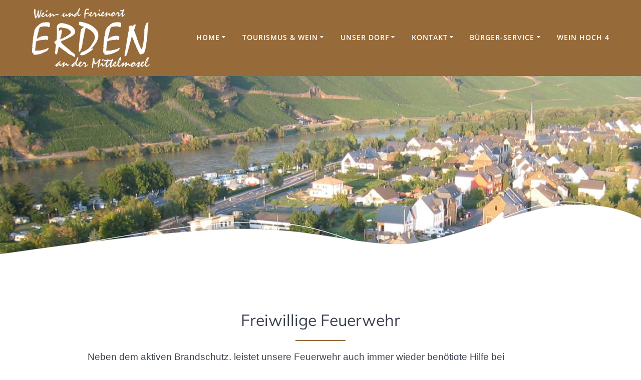

--- FILE ---
content_type: text/html; charset=UTF-8
request_url: https://erden.de/vereine/
body_size: 29399
content:














<!DOCTYPE html>
<html lang="de">
<head>
    <meta charset="UTF-8">
    <meta name="viewport" content="width=device-width, initial-scale=1">
    <link rel="profile" href="http://gmpg.org/xfn/11">

	    <script>
        (function (exports, d) {
            var _isReady = false,
                _event,
                _fns = [];

            function onReady(event) {
                d.removeEventListener("DOMContentLoaded", onReady);
                _isReady = true;
                _event = event;
                _fns.forEach(function (_fn) {
                    var fn = _fn[0],
                        context = _fn[1];
                    fn.call(context || exports, window.jQuery);
                });
            }

            function onReadyIe(event) {
                if (d.readyState === "complete") {
                    d.detachEvent("onreadystatechange", onReadyIe);
                    _isReady = true;
                    _event = event;
                    _fns.forEach(function (_fn) {
                        var fn = _fn[0],
                            context = _fn[1];
                        fn.call(context || exports, event);
                    });
                }
            }

            d.addEventListener && d.addEventListener("DOMContentLoaded", onReady) ||
            d.attachEvent && d.attachEvent("onreadystatechange", onReadyIe);

            function domReady(fn, context) {
                if (_isReady) {
                    fn.call(context, _event);
                }

                _fns.push([fn, context]);
            }

            exports.mesmerizeDomReady = domReady;
        })(window, document);
    </script>
	<title>Vereine &#8211; Weinort Erden an der Mosel</title>
<meta name='robots' content='max-image-preview:large' />
	<style>img:is([sizes="auto" i], [sizes^="auto," i]) { contain-intrinsic-size: 3000px 1500px }</style>
	<link rel="alternate" type="application/rss+xml" title="Weinort Erden an der Mosel &raquo; Feed" href="https://erden.de/feed/" />
<style>[consent-id]:not(.rcb-content-blocker):not([consent-transaction-complete]):not([consent-visual-use-parent^="children:"]):not([consent-confirm]){opacity:0!important;}
.rcb-content-blocker+.rcb-content-blocker-children-fallback~*{display:none!important;}</style><link rel="preload" href="https://erden.de/wp-content/6a1f9604f7918588c864ad9e688cb337/dist/225210561.js?ver=975c5defe73b4b2fde03afbaa384a541" as="script" />
<link rel="preload" href="https://erden.de/wp-content/6a1f9604f7918588c864ad9e688cb337/dist/1223450514.js?ver=5f6a40ab54d385deadd97327fea05daf" as="script" />
<link rel="preload" href="https://erden.de/wp-content/plugins/real-cookie-banner/public/lib/animate.css/animate.min.css?ver=4.1.1" as="style" />
<script data-cfasync="false" type="text/javascript" defer src="https://erden.de/wp-content/6a1f9604f7918588c864ad9e688cb337/dist/225210561.js?ver=975c5defe73b4b2fde03afbaa384a541" id="real-cookie-banner-vendor-real-cookie-banner-banner-js"></script>
<script type="application/json" data-skip-lazy-load="js-extra" data-skip-moving="true" data-no-defer nitro-exclude data-alt-type="application/ld+json" data-dont-merge data-wpmeteor-nooptimize="true" data-cfasync="false" id="ac5e375bed449f185a773a9bc70b58e7e1-js-extra">{"slug":"real-cookie-banner","textDomain":"real-cookie-banner","version":"5.2.7","restUrl":"https:\/\/erden.de\/wp-json\/real-cookie-banner\/v1\/","restNamespace":"real-cookie-banner\/v1","restPathObfuscateOffset":"55c3e7af6d44e768","restRoot":"https:\/\/erden.de\/wp-json\/","restQuery":{"_v":"5.2.7","_locale":"user"},"restNonce":"5c3d8be7ba","restRecreateNonceEndpoint":"https:\/\/erden.de\/wp-admin\/admin-ajax.php?action=rest-nonce","publicUrl":"https:\/\/erden.de\/wp-content\/plugins\/real-cookie-banner\/public\/","chunkFolder":"dist","chunksLanguageFolder":"https:\/\/erden.de\/wp-content\/languages\/mo-cache\/real-cookie-banner\/","chunks":{"chunk-config-tab-blocker.lite.js":["de_DE-83d48f038e1cf6148175589160cda67e","de_DE-e5c2f3318cd06f18a058318f5795a54b","de_DE-76129424d1eb6744d17357561a128725","de_DE-d3d8ada331df664d13fa407b77bc690b"],"chunk-config-tab-blocker.pro.js":["de_DE-ddf5ae983675e7b6eec2afc2d53654a2","de_DE-487d95eea292aab22c80aa3ae9be41f0","de_DE-ab0e642081d4d0d660276c9cebfe9f5d","de_DE-0f5f6074a855fa677e6086b82145bd50"],"chunk-config-tab-consent.lite.js":["de_DE-3823d7521a3fc2857511061e0d660408"],"chunk-config-tab-consent.pro.js":["de_DE-9cb9ecf8c1e8ce14036b5f3a5e19f098"],"chunk-config-tab-cookies.lite.js":["de_DE-1a51b37d0ef409906245c7ed80d76040","de_DE-e5c2f3318cd06f18a058318f5795a54b","de_DE-76129424d1eb6744d17357561a128725"],"chunk-config-tab-cookies.pro.js":["de_DE-572ee75deed92e7a74abba4b86604687","de_DE-487d95eea292aab22c80aa3ae9be41f0","de_DE-ab0e642081d4d0d660276c9cebfe9f5d"],"chunk-config-tab-dashboard.lite.js":["de_DE-f843c51245ecd2b389746275b3da66b6"],"chunk-config-tab-dashboard.pro.js":["de_DE-ae5ae8f925f0409361cfe395645ac077"],"chunk-config-tab-import.lite.js":["de_DE-66df94240f04843e5a208823e466a850"],"chunk-config-tab-import.pro.js":["de_DE-e5fee6b51986d4ff7a051d6f6a7b076a"],"chunk-config-tab-licensing.lite.js":["de_DE-e01f803e4093b19d6787901b9591b5a6"],"chunk-config-tab-licensing.pro.js":["de_DE-4918ea9704f47c2055904e4104d4ffba"],"chunk-config-tab-scanner.lite.js":["de_DE-b10b39f1099ef599835c729334e38429"],"chunk-config-tab-scanner.pro.js":["de_DE-752a1502ab4f0bebfa2ad50c68ef571f"],"chunk-config-tab-settings.lite.js":["de_DE-37978e0b06b4eb18b16164a2d9c93a2c"],"chunk-config-tab-settings.pro.js":["de_DE-e59d3dcc762e276255c8989fbd1f80e3"],"chunk-config-tab-tcf.lite.js":["de_DE-4f658bdbf0aa370053460bc9e3cd1f69","de_DE-e5c2f3318cd06f18a058318f5795a54b","de_DE-d3d8ada331df664d13fa407b77bc690b"],"chunk-config-tab-tcf.pro.js":["de_DE-e1e83d5b8a28f1f91f63b9de2a8b181a","de_DE-487d95eea292aab22c80aa3ae9be41f0","de_DE-0f5f6074a855fa677e6086b82145bd50"]},"others":{"customizeValuesBanner":"{\"layout\":{\"type\":\"dialog\",\"maxHeightEnabled\":false,\"maxHeight\":740,\"dialogMaxWidth\":530,\"dialogPosition\":\"middleCenter\",\"dialogMargin\":[0,0,0,0],\"bannerPosition\":\"bottom\",\"bannerMaxWidth\":1024,\"dialogBorderRadius\":5,\"borderRadius\":5,\"animationIn\":\"slideInUp\",\"animationInDuration\":500,\"animationInOnlyMobile\":false,\"animationOut\":\"fadeOut\",\"animationOutDuration\":500,\"animationOutOnlyMobile\":false,\"overlay\":true,\"overlayBg\":\"#000000\",\"overlayBgAlpha\":94,\"overlayBlur\":2},\"decision\":{\"acceptAll\":\"button\",\"acceptEssentials\":\"button\",\"showCloseIcon\":false,\"acceptIndividual\":\"link\",\"buttonOrder\":\"all,essential,save,individual\",\"showGroups\":false,\"groupsFirstView\":false,\"saveButton\":\"always\"},\"design\":{\"bg\":\"#ffffff\",\"textAlign\":\"center\",\"linkTextDecoration\":\"underline\",\"borderWidth\":0,\"borderColor\":\"#ffffff\",\"fontSize\":13,\"fontColor\":\"#2b2b2b\",\"fontInheritFamily\":true,\"fontFamily\":\"Arial, Helvetica, sans-serif\",\"fontWeight\":\"normal\",\"boxShadowEnabled\":true,\"boxShadowOffsetX\":0,\"boxShadowOffsetY\":5,\"boxShadowBlurRadius\":13,\"boxShadowSpreadRadius\":0,\"boxShadowColor\":\"#000000\",\"boxShadowColorAlpha\":20},\"headerDesign\":{\"inheritBg\":true,\"bg\":\"#f4f4f4\",\"inheritTextAlign\":true,\"textAlign\":\"center\",\"padding\":[17,20,15,20],\"logo\":\"\",\"logoRetina\":\"\",\"logoMaxHeight\":40,\"logoPosition\":\"left\",\"logoMargin\":[5,15,5,15],\"fontSize\":20,\"fontColor\":\"#2b2b2b\",\"fontInheritFamily\":true,\"fontFamily\":\"Arial, Helvetica, sans-serif\",\"fontWeight\":\"normal\",\"borderWidth\":1,\"borderColor\":\"#efefef\"},\"bodyDesign\":{\"padding\":[15,20,5,20],\"descriptionInheritFontSize\":true,\"descriptionFontSize\":13,\"dottedGroupsInheritFontSize\":true,\"dottedGroupsFontSize\":13,\"dottedGroupsBulletColor\":\"#15779b\",\"teachingsInheritTextAlign\":true,\"teachingsTextAlign\":\"center\",\"teachingsSeparatorActive\":true,\"teachingsSeparatorWidth\":50,\"teachingsSeparatorHeight\":1,\"teachingsSeparatorColor\":\"#15779b\",\"teachingsInheritFontSize\":false,\"teachingsFontSize\":12,\"teachingsInheritFontColor\":false,\"teachingsFontColor\":\"#7c7c7c\",\"accordionMargin\":[10,0,5,0],\"accordionPadding\":[5,10,5,10],\"accordionArrowType\":\"outlined\",\"accordionArrowColor\":\"#15779b\",\"accordionBg\":\"#ffffff\",\"accordionActiveBg\":\"#f9f9f9\",\"accordionHoverBg\":\"#efefef\",\"accordionBorderWidth\":1,\"accordionBorderColor\":\"#efefef\",\"accordionTitleFontSize\":12,\"accordionTitleFontColor\":\"#2b2b2b\",\"accordionTitleFontWeight\":\"normal\",\"accordionDescriptionMargin\":[5,0,0,0],\"accordionDescriptionFontSize\":12,\"accordionDescriptionFontColor\":\"#757575\",\"accordionDescriptionFontWeight\":\"normal\",\"acceptAllOneRowLayout\":false,\"acceptAllPadding\":[10,10,10,10],\"acceptAllBg\":\"#15779b\",\"acceptAllTextAlign\":\"center\",\"acceptAllFontSize\":18,\"acceptAllFontColor\":\"#ffffff\",\"acceptAllFontWeight\":\"normal\",\"acceptAllBorderWidth\":0,\"acceptAllBorderColor\":\"#000000\",\"acceptAllHoverBg\":\"#11607d\",\"acceptAllHoverFontColor\":\"#ffffff\",\"acceptAllHoverBorderColor\":\"#000000\",\"acceptEssentialsUseAcceptAll\":true,\"acceptEssentialsButtonType\":\"\",\"acceptEssentialsPadding\":[10,10,10,10],\"acceptEssentialsBg\":\"#efefef\",\"acceptEssentialsTextAlign\":\"center\",\"acceptEssentialsFontSize\":18,\"acceptEssentialsFontColor\":\"#0a0a0a\",\"acceptEssentialsFontWeight\":\"normal\",\"acceptEssentialsBorderWidth\":0,\"acceptEssentialsBorderColor\":\"#000000\",\"acceptEssentialsHoverBg\":\"#e8e8e8\",\"acceptEssentialsHoverFontColor\":\"#000000\",\"acceptEssentialsHoverBorderColor\":\"#000000\",\"acceptIndividualPadding\":[5,5,5,5],\"acceptIndividualBg\":\"#ffffff\",\"acceptIndividualTextAlign\":\"center\",\"acceptIndividualFontSize\":15,\"acceptIndividualFontColor\":\"#15779b\",\"acceptIndividualFontWeight\":\"normal\",\"acceptIndividualBorderWidth\":0,\"acceptIndividualBorderColor\":\"#000000\",\"acceptIndividualHoverBg\":\"#ffffff\",\"acceptIndividualHoverFontColor\":\"#11607d\",\"acceptIndividualHoverBorderColor\":\"#000000\"},\"footerDesign\":{\"poweredByLink\":true,\"inheritBg\":false,\"bg\":\"#fcfcfc\",\"inheritTextAlign\":true,\"textAlign\":\"center\",\"padding\":[10,20,15,20],\"fontSize\":14,\"fontColor\":\"#7c7c7c\",\"fontInheritFamily\":true,\"fontFamily\":\"Arial, Helvetica, sans-serif\",\"fontWeight\":\"normal\",\"hoverFontColor\":\"#2b2b2b\",\"borderWidth\":1,\"borderColor\":\"#efefef\",\"languageSwitcher\":\"flags\"},\"texts\":{\"headline\":\"Privatsph\\u00e4re-Einstellungen\",\"description\":\"Wir verwenden Cookies und \\u00e4hnliche Technologien auf unserer Website und verarbeiten personenbezogene Daten von dir (z.B. IP-Adresse), um z.B. Inhalte und Anzeigen zu personalisieren, Medien von Drittanbietern einzubinden oder Zugriffe auf unsere Website zu analysieren. Die Datenverarbeitung kann auch erst in Folge gesetzter Cookies stattfinden. Wir teilen diese Daten mit Dritten, die wir in den Privatsph\\u00e4re-Einstellungen benennen.<br \\\/><br \\\/>Die Datenverarbeitung kann mit deiner Einwilligung oder auf Basis eines berechtigten Interesses erfolgen, dem du in den Privatsph\\u00e4re-Einstellungen widersprechen kannst. Du hast das Recht, nicht einzuwilligen und deine Einwilligung zu einem sp\\u00e4teren Zeitpunkt zu \\u00e4ndern oder zu widerrufen. Weitere Informationen zur Verwendung deiner Daten findest du in unserer {{privacyPolicy}}Datenschutzerkl\\u00e4rung{{\\\/privacyPolicy}}.\",\"acceptAll\":\"Alle akzeptieren\",\"acceptEssentials\":\"Weiter ohne Einwilligung\",\"acceptIndividual\":\"Privatsph\\u00e4re-Einstellungen individuell festlegen\",\"poweredBy\":\"1\",\"dataProcessingInUnsafeCountries\":\"Einige Dienste verarbeiten personenbezogene Daten in unsicheren Drittl\\u00e4ndern. Indem du in die Nutzung dieser Services einwilligst, erkl\\u00e4rst du dich auch mit der Verarbeitung deiner Daten in diesen unsicheren Drittl\\u00e4ndern gem\\u00e4\\u00df {{legalBasis}} einverstanden. Dies birgt das Risiko, dass deine Daten von Beh\\u00f6rden zu Kontroll- und \\u00dcberwachungszwecken verarbeitet werden, m\\u00f6glicherweise ohne die M\\u00f6glichkeit eines Rechtsbehelfs.\",\"ageNoticeBanner\":\"Du bist unter {{minAge}} Jahre alt? Dann kannst du nicht in optionale Services einwilligen. Du kannst deine Eltern oder Erziehungsberechtigten bitten, mit dir in diese Services einzuwilligen.\",\"ageNoticeBlocker\":\"Du bist unter {{minAge}} Jahre alt? Leider darfst du diesem Service nicht selbst zustimmen, um diese Inhalte zu sehen. Bitte deine Eltern oder Erziehungsberechtigten, dem Service mit dir zuzustimmen!\",\"listServicesNotice\":\"Wenn du alle Services akzeptierst, erlaubst du, dass {{services}} geladen werden. Diese sind nach ihrem Zweck in Gruppen {{serviceGroups}} unterteilt (Zugeh\\u00f6rigkeit durch hochgestellte Zahlen gekennzeichnet).\",\"listServicesLegitimateInterestNotice\":\"Au\\u00dferdem werden die {{services}} auf der Grundlage eines berechtigten Interesses geladen.\",\"consentForwardingExternalHosts\":\"Deine Einwilligung gilt auch auf {{websites}}.\",\"blockerHeadline\":\"{{name}} aufgrund von Privatsph\\u00e4re-Einstellungen blockiert\",\"blockerLinkShowMissing\":\"Zeige alle Services, denen du noch zustimmen musst\",\"blockerLoadButton\":\"Erforderliche Services akzeptieren und Inhalte laden\",\"blockerAcceptInfo\":\"Wenn du die blockierten Inhalte l\\u00e4dst, werden deine Datenschutzeinstellungen angepasst. Inhalte aus diesem Service werden in Zukunft nicht mehr blockiert. Du hast das Recht, deine Entscheidung jederzeit zu widerrufen oder zu \\u00e4ndern.\",\"stickyHistory\":\"Historie der Privatsph\\u00e4re-Einstellungen\",\"stickyRevoke\":\"Einwilligungen widerrufen\",\"stickyRevokeSuccessMessage\":\"Du hast die Einwilligung f\\u00fcr Services mit dessen Cookies und Verarbeitung personenbezogener Daten erfolgreich widerrufen. Die Seite wird jetzt neu geladen!\",\"stickyChange\":\"Privatsph\\u00e4re-Einstellungen \\u00e4ndern\"},\"individualLayout\":{\"inheritDialogMaxWidth\":false,\"dialogMaxWidth\":970,\"inheritBannerMaxWidth\":true,\"bannerMaxWidth\":1980,\"descriptionTextAlign\":\"left\"},\"group\":{\"checkboxBg\":\"#f0f0f0\",\"checkboxBorderWidth\":1,\"checkboxBorderColor\":\"#d2d2d2\",\"checkboxActiveColor\":\"#ffffff\",\"checkboxActiveBg\":\"#15779b\",\"checkboxActiveBorderColor\":\"#11607d\",\"groupInheritBg\":true,\"groupBg\":\"#f4f4f4\",\"groupPadding\":[15,15,15,15],\"groupSpacing\":10,\"groupBorderRadius\":5,\"groupBorderWidth\":1,\"groupBorderColor\":\"#f4f4f4\",\"headlineFontSize\":16,\"headlineFontWeight\":\"normal\",\"headlineFontColor\":\"#2b2b2b\",\"descriptionFontSize\":14,\"descriptionFontColor\":\"#7c7c7c\",\"linkColor\":\"#7c7c7c\",\"linkHoverColor\":\"#2b2b2b\",\"detailsHideLessRelevant\":true},\"saveButton\":{\"useAcceptAll\":true,\"type\":\"button\",\"padding\":[10,10,10,10],\"bg\":\"#efefef\",\"textAlign\":\"center\",\"fontSize\":18,\"fontColor\":\"#0a0a0a\",\"fontWeight\":\"normal\",\"borderWidth\":0,\"borderColor\":\"#000000\",\"hoverBg\":\"#e8e8e8\",\"hoverFontColor\":\"#000000\",\"hoverBorderColor\":\"#000000\"},\"individualTexts\":{\"headline\":\"Individuelle Privatsph\\u00e4re-Einstellungen\",\"description\":\"Wir verwenden Cookies und \\u00e4hnliche Technologien auf unserer Website und verarbeiten personenbezogene Daten von dir (z.B. IP-Adresse), um z.B. Inhalte und Anzeigen zu personalisieren, Medien von Drittanbietern einzubinden oder Zugriffe auf unsere Website zu analysieren. Die Datenverarbeitung kann auch erst in Folge gesetzter Cookies stattfinden. Wir teilen diese Daten mit Dritten, die wir in den Privatsph\\u00e4re-Einstellungen benennen.<br \\\/><br \\\/>Die Datenverarbeitung kann mit deiner Einwilligung oder auf Basis eines berechtigten Interesses erfolgen, dem du in den Privatsph\\u00e4re-Einstellungen widersprechen kannst. Du hast das Recht, nicht einzuwilligen und deine Einwilligung zu einem sp\\u00e4teren Zeitpunkt zu \\u00e4ndern oder zu widerrufen. Weitere Informationen zur Verwendung deiner Daten findest du in unserer {{privacyPolicy}}Datenschutzerkl\\u00e4rung{{\\\/privacyPolicy}}.<br \\\/><br \\\/>Im Folgenden findest du eine \\u00dcbersicht \\u00fcber alle Services, die von dieser Website genutzt werden. Du kannst dir detaillierte Informationen zu jedem Service ansehen und ihm einzeln zustimmen oder von deinem Widerspruchsrecht Gebrauch machen.\",\"save\":\"Individuelle Auswahlen speichern\",\"showMore\":\"Service-Informationen anzeigen\",\"hideMore\":\"Service-Informationen ausblenden\",\"postamble\":\"\"},\"mobile\":{\"enabled\":true,\"maxHeight\":400,\"hideHeader\":false,\"alignment\":\"bottom\",\"scalePercent\":90,\"scalePercentVertical\":-50},\"sticky\":{\"enabled\":false,\"animationsEnabled\":true,\"alignment\":\"left\",\"bubbleBorderRadius\":50,\"icon\":\"fingerprint\",\"iconCustom\":\"\",\"iconCustomRetina\":\"\",\"iconSize\":30,\"iconColor\":\"#ffffff\",\"bubbleMargin\":[10,20,20,20],\"bubblePadding\":15,\"bubbleBg\":\"#15779b\",\"bubbleBorderWidth\":0,\"bubbleBorderColor\":\"#10556f\",\"boxShadowEnabled\":true,\"boxShadowOffsetX\":0,\"boxShadowOffsetY\":2,\"boxShadowBlurRadius\":5,\"boxShadowSpreadRadius\":1,\"boxShadowColor\":\"#105b77\",\"boxShadowColorAlpha\":40,\"bubbleHoverBg\":\"#ffffff\",\"bubbleHoverBorderColor\":\"#000000\",\"hoverIconColor\":\"#000000\",\"hoverIconCustom\":\"\",\"hoverIconCustomRetina\":\"\",\"menuFontSize\":16,\"menuBorderRadius\":5,\"menuItemSpacing\":10,\"menuItemPadding\":[5,10,5,10]},\"customCss\":{\"css\":\"\",\"antiAdBlocker\":\"y\"}}","isPro":false,"showProHints":false,"proUrl":"https:\/\/devowl.io\/de\/go\/real-cookie-banner?source=rcb-lite","showLiteNotice":true,"frontend":{"groups":"[{\"id\":7,\"name\":\"Essenziell\",\"slug\":\"essenziell\",\"description\":\"Essenzielle Services sind f\\u00fcr die grundlegende Funktionalit\\u00e4t der Website erforderlich. Sie enthalten nur technisch notwendige Services. Diesen Services kann nicht widersprochen werden.\",\"isEssential\":true,\"isDefault\":true,\"items\":[{\"id\":2136,\"name\":\"Real Cookie Banner\",\"purpose\":\"Real Cookie Banner bittet Website-Besucher um die Einwilligung zum Setzen von Cookies und zur Verarbeitung personenbezogener Daten. Dazu wird jedem Website-Besucher eine UUID (pseudonyme Identifikation des Nutzers) zugewiesen, die bis zum Ablauf des Cookies zur Speicherung der Einwilligung g\\u00fcltig ist. Cookies werden dazu verwendet, um zu testen, ob Cookies gesetzt werden k\\u00f6nnen, um Referenz auf die dokumentierte Einwilligung zu speichern, um zu speichern, in welche Services aus welchen Service-Gruppen der Besucher eingewilligt hat, und, falls Einwilligung nach dem Transparency & Consent Framework (TCF) eingeholt werden, um die Einwilligungen in TCF Partner, Zwecke, besondere Zwecke, Funktionen und besondere Funktionen zu speichern. Im Rahmen der Darlegungspflicht nach DSGVO wird die erhobene Einwilligung vollumf\\u00e4nglich dokumentiert. Dazu z\\u00e4hlt neben den Services und Service-Gruppen, in welche der Besucher eingewilligt hat, und falls Einwilligung nach dem TCF Standard eingeholt werden, in welche TCF Partner, Zwecke und Funktionen der Besucher eingewilligt hat, alle Einstellungen des Cookie Banners zum Zeitpunkt der Einwilligung als auch die technischen Umst\\u00e4nde (z.B. Gr\\u00f6\\u00dfe des Sichtbereichs bei der Einwilligung) und die Nutzerinteraktionen (z.B. Klick auf Buttons), die zur Einwilligung gef\\u00fchrt haben. Die Einwilligung wird pro Sprache einmal erhoben.\",\"providerContact\":{\"phone\":\"\",\"email\":\"\",\"link\":\"\"},\"isProviderCurrentWebsite\":true,\"provider\":\"Weinort Erden an der Mosel\",\"uniqueName\":\"real-cookie-banner\",\"isEmbeddingOnlyExternalResources\":false,\"legalBasis\":\"legal-requirement\",\"dataProcessingInCountries\":[],\"dataProcessingInCountriesSpecialTreatments\":[],\"technicalDefinitions\":[{\"type\":\"http\",\"name\":\"real_cookie_banner*\",\"host\":\".erden.de\",\"duration\":365,\"durationUnit\":\"d\",\"isSessionDuration\":false,\"purpose\":\"Eindeutiger Identifikator f\\u00fcr die Einwilligung, aber nicht f\\u00fcr den Website-Besucher. Revisionshash f\\u00fcr die Einstellungen des Cookie-Banners (Texte, Farben, Funktionen, Servicegruppen, Dienste, Content Blocker usw.). IDs f\\u00fcr eingewilligte Services und Service-Gruppen.\"},{\"type\":\"http\",\"name\":\"real_cookie_banner*-tcf\",\"host\":\".erden.de\",\"duration\":365,\"durationUnit\":\"d\",\"isSessionDuration\":false,\"purpose\":\"Im Rahmen von TCF gesammelte Einwilligungen, die im TC-String-Format gespeichert werden, einschlie\\u00dflich TCF-Vendoren, -Zwecke, -Sonderzwecke, -Funktionen und -Sonderfunktionen.\"},{\"type\":\"http\",\"name\":\"real_cookie_banner*-gcm\",\"host\":\".erden.de\",\"duration\":365,\"durationUnit\":\"d\",\"isSessionDuration\":false,\"purpose\":\"Die im Google Consent Mode gesammelten Einwilligungen in die verschiedenen Einwilligungstypen (Zwecke) werden f\\u00fcr alle mit dem Google Consent Mode kompatiblen Services gespeichert.\"},{\"type\":\"http\",\"name\":\"real_cookie_banner-test\",\"host\":\".erden.de\",\"duration\":365,\"durationUnit\":\"d\",\"isSessionDuration\":false,\"purpose\":\"Cookie, der gesetzt wurde, um die Funktionalit\\u00e4t von HTTP-Cookies zu testen. Wird sofort nach dem Test gel\\u00f6scht.\"},{\"type\":\"local\",\"name\":\"real_cookie_banner*\",\"host\":\"https:\\\/\\\/erden.de\",\"duration\":1,\"durationUnit\":\"d\",\"isSessionDuration\":false,\"purpose\":\"Eindeutiger Identifikator f\\u00fcr die Einwilligung, aber nicht f\\u00fcr den Website-Besucher. Revisionshash f\\u00fcr die Einstellungen des Cookie-Banners (Texte, Farben, Funktionen, Service-Gruppen, Services, Content Blocker usw.). IDs f\\u00fcr eingewilligte Services und Service-Gruppen. Wird nur solange gespeichert, bis die Einwilligung auf dem Website-Server dokumentiert ist.\"},{\"type\":\"local\",\"name\":\"real_cookie_banner*-tcf\",\"host\":\"https:\\\/\\\/erden.de\",\"duration\":1,\"durationUnit\":\"d\",\"isSessionDuration\":false,\"purpose\":\"Im Rahmen von TCF gesammelte Einwilligungen werden im TC-String-Format gespeichert, einschlie\\u00dflich TCF Vendoren, Zwecke, besondere Zwecke, Funktionen und besondere Funktionen. Wird nur solange gespeichert, bis die Einwilligung auf dem Website-Server dokumentiert ist.\"},{\"type\":\"local\",\"name\":\"real_cookie_banner*-gcm\",\"host\":\"https:\\\/\\\/erden.de\",\"duration\":1,\"durationUnit\":\"d\",\"isSessionDuration\":false,\"purpose\":\"Im Rahmen des Google Consent Mode erfasste Einwilligungen werden f\\u00fcr alle mit dem Google Consent Mode kompatiblen Services in Einwilligungstypen (Zwecke) gespeichert. Wird nur solange gespeichert, bis die Einwilligung auf dem Website-Server dokumentiert ist.\"},{\"type\":\"local\",\"name\":\"real_cookie_banner-consent-queue*\",\"host\":\"https:\\\/\\\/erden.de\",\"duration\":1,\"durationUnit\":\"d\",\"isSessionDuration\":false,\"purpose\":\"Lokale Zwischenspeicherung (Caching) der Auswahl im Cookie-Banner, bis der Server die Einwilligung dokumentiert; Dokumentation periodisch oder bei Seitenwechseln versucht, wenn der Server nicht verf\\u00fcgbar oder \\u00fcberlastet ist.\"}],\"codeDynamics\":[],\"providerPrivacyPolicyUrl\":\"https:\\\/\\\/erden.de\\\/datenschutzerklaerung\\\/\",\"providerLegalNoticeUrl\":\"\",\"tagManagerOptInEventName\":\"\",\"tagManagerOptOutEventName\":\"\",\"googleConsentModeConsentTypes\":[],\"executePriority\":10,\"codeOptIn\":\"\",\"executeCodeOptInWhenNoTagManagerConsentIsGiven\":false,\"codeOptOut\":\"\",\"executeCodeOptOutWhenNoTagManagerConsentIsGiven\":false,\"deleteTechnicalDefinitionsAfterOptOut\":false,\"codeOnPageLoad\":\"\",\"presetId\":\"real-cookie-banner\"}]}]","links":[{"id":3035,"label":"Datenschutzerkl\u00e4rung","pageType":"privacyPolicy","isExternalUrl":false,"pageId":3,"url":"https:\/\/erden.de\/datenschutzerklaerung\/","hideCookieBanner":true,"isTargetBlank":true},{"id":3036,"label":"Impressum","pageType":"legalNotice","isExternalUrl":false,"pageId":1331,"url":"https:\/\/erden.de\/impressum\/","hideCookieBanner":true,"isTargetBlank":true}],"websiteOperator":{"address":"","country":"","contactEmail":"base64-encoded:d3BAYXNpdC1jb25zdWx0aW5nLmRl","contactPhone":"","contactFormUrl":false},"blocker":[],"languageSwitcher":[],"predefinedDataProcessingInSafeCountriesLists":{"GDPR":["AT","BE","BG","HR","CY","CZ","DK","EE","FI","FR","DE","GR","HU","IE","IS","IT","LI","LV","LT","LU","MT","NL","NO","PL","PT","RO","SK","SI","ES","SE"],"DSG":["CH"],"GDPR+DSG":[],"ADEQUACY_EU":["AD","AR","CA","FO","GG","IL","IM","JP","JE","NZ","KR","CH","GB","UY","US"],"ADEQUACY_CH":["DE","AD","AR","AT","BE","BG","CA","CY","HR","DK","ES","EE","FI","FR","GI","GR","GG","HU","IM","FO","IE","IS","IL","IT","JE","LV","LI","LT","LU","MT","MC","NO","NZ","NL","PL","PT","CZ","RO","GB","SK","SI","SE","UY","US"]},"decisionCookieName":"real_cookie_banner-blog:1","revisionHash":"15474b637042a4918a4363b0ba5c9c1b","territorialLegalBasis":["gdpr-eprivacy"],"setCookiesViaManager":"none","isRespectDoNotTrack":false,"failedConsentDocumentationHandling":"essentials","isAcceptAllForBots":true,"isDataProcessingInUnsafeCountries":false,"isAgeNotice":true,"ageNoticeAgeLimit":16,"isListServicesNotice":true,"isBannerLessConsent":false,"isTcf":false,"isGcm":false,"isGcmListPurposes":false,"hasLazyData":false},"anonymousContentUrl":"https:\/\/erden.de\/wp-content\/6a1f9604f7918588c864ad9e688cb337\/dist\/","anonymousHash":"6a1f9604f7918588c864ad9e688cb337","hasDynamicPreDecisions":false,"isLicensed":true,"isDevLicense":false,"multilingualSkipHTMLForTag":"","isCurrentlyInTranslationEditorPreview":false,"defaultLanguage":"","currentLanguage":"","activeLanguages":[],"context":"","iso3166OneAlpha2":{"AF":"Afghanistan","AL":"Albanien","DZ":"Algerien","AS":"Amerikanisch-Samoa","AD":"Andorra","AO":"Angola","AI":"Anguilla","AQ":"Antarktis","AG":"Antigua und Barbuda","AR":"Argentinien","AM":"Armenien","AW":"Aruba","AZ":"Aserbaidschan","AU":"Australien","BS":"Bahamas","BH":"Bahrain","BD":"Bangladesch","BB":"Barbados","BY":"Belarus","BE":"Belgien","BZ":"Belize","BJ":"Benin","BM":"Bermuda","BT":"Bhutan","BO":"Bolivien","BA":"Bosnien und Herzegowina","BW":"Botswana","BV":"Bouvetinsel","BR":"Brasilien","IO":"Britisches Territorium im Indischen Ozean","BN":"Brunei Darussalam","BG":"Bulgarien","BF":"Burkina Faso","BI":"Burundi","CL":"Chile","CN":"China","CK":"Cookinseln","CR":"Costa Rica","DE":"Deutschland","LA":"Die Laotische Demokratische Volksrepublik","DM":"Dominica","DO":"Dominikanische Republik","DJ":"Dschibuti","DK":"D\u00e4nemark","EC":"Ecuador","SV":"El Salvador","ER":"Eritrea","EE":"Estland","FK":"Falklandinseln (Malwinen)","FJ":"Fidschi","FI":"Finnland","FR":"Frankreich","GF":"Franz\u00f6sisch-Guayana","PF":"Franz\u00f6sisch-Polynesien","TF":"Franz\u00f6sische S\u00fcd- und Antarktisgebiete","FO":"F\u00e4r\u00f6er Inseln","FM":"F\u00f6derierte Staaten von Mikronesien","GA":"Gabun","GM":"Gambia","GE":"Georgien","GH":"Ghana","GI":"Gibraltar","GD":"Grenada","GR":"Griechenland","GL":"Gr\u00f6nland","GP":"Guadeloupe","GU":"Guam","GT":"Guatemala","GG":"Guernsey","GN":"Guinea","GW":"Guinea-Bissau","GY":"Guyana","HT":"Haiti","HM":"Heard und die McDonaldinseln","VA":"Heiliger Stuhl (Staat Vatikanstadt)","HN":"Honduras","HK":"Hong Kong","IN":"Indien","ID":"Indonesien","IQ":"Irak","IE":"Irland","IR":"Islamische Republik Iran","IS":"Island","IM":"Isle of Man","IL":"Israel","IT":"Italien","JM":"Jamaika","JP":"Japan","YE":"Jemen","JE":"Jersey","JO":"Jordanien","VG":"Jungferninseln, Britisch","VI":"Jungferninseln, U.S.","KY":"Kaimaninseln","KH":"Kambodscha","CM":"Kamerun","CA":"Kanada","CV":"Kap Verde","KZ":"Kasachstan","QA":"Katar","KE":"Kenia","KG":"Kirgisistan","KI":"Kiribati","UM":"Kleinere Inselbesitzungen der Vereinigten Staaten","CC":"Kokosinseln","CO":"Kolumbien","KM":"Komoren","CG":"Kongo","CD":"Kongo, Demokratische Republik","KR":"Korea","HR":"Kroatien","CU":"Kuba","KW":"Kuwait","LS":"Lesotho","LV":"Lettland","LB":"Libanon","LR":"Liberia","LY":"Libysch-Arabische Dschamahirija","LI":"Liechtenstein","LT":"Litauen","LU":"Luxemburg","MO":"Macao","MG":"Madagaskar","MW":"Malawi","MY":"Malaysia","MV":"Malediven","ML":"Mali","MT":"Malta","MA":"Marokko","MH":"Marshallinseln","MQ":"Martinique","MR":"Mauretanien","MU":"Mauritius","YT":"Mayotte","MK":"Mazedonien","MX":"Mexiko","MD":"Moldawien","MC":"Monaco","MN":"Mongolei","ME":"Montenegro","MS":"Montserrat","MZ":"Mosambik","MM":"Myanmar","NA":"Namibia","NR":"Nauru","NP":"Nepal","NC":"Neukaledonien","NZ":"Neuseeland","NI":"Nicaragua","NL":"Niederlande","AN":"Niederl\u00e4ndische Antillen","NE":"Niger","NG":"Nigeria","NU":"Niue","KP":"Nordkorea","NF":"Norfolkinsel","NO":"Norwegen","MP":"N\u00f6rdliche Marianen","OM":"Oman","PK":"Pakistan","PW":"Palau","PS":"Pal\u00e4stinensisches Gebiet, besetzt","PA":"Panama","PG":"Papua-Neuguinea","PY":"Paraguay","PE":"Peru","PH":"Philippinen","PN":"Pitcairn","PL":"Polen","PT":"Portugal","PR":"Puerto Rico","CI":"Republik C\u00f4te d'Ivoire","RW":"Ruanda","RO":"Rum\u00e4nien","RU":"Russische F\u00f6deration","RE":"R\u00e9union","BL":"Saint Barth\u00e9l\u00e9my","PM":"Saint Pierre und Miquelo","SB":"Salomonen","ZM":"Sambia","WS":"Samoa","SM":"San Marino","SH":"Sankt Helena","MF":"Sankt Martin","SA":"Saudi-Arabien","SE":"Schweden","CH":"Schweiz","SN":"Senegal","RS":"Serbien","SC":"Seychellen","SL":"Sierra Leone","ZW":"Simbabwe","SG":"Singapur","SK":"Slowakei","SI":"Slowenien","SO":"Somalia","ES":"Spanien","LK":"Sri Lanka","KN":"St. Kitts und Nevis","LC":"St. Lucia","VC":"St. Vincent und Grenadinen","SD":"Sudan","SR":"Surinam","SJ":"Svalbard und Jan Mayen","SZ":"Swasiland","SY":"Syrische Arabische Republik","ST":"S\u00e3o Tom\u00e9 und Pr\u00edncipe","ZA":"S\u00fcdafrika","GS":"S\u00fcdgeorgien und die S\u00fcdlichen Sandwichinseln","TJ":"Tadschikistan","TW":"Taiwan","TZ":"Tansania","TH":"Thailand","TL":"Timor-Leste","TG":"Togo","TK":"Tokelau","TO":"Tonga","TT":"Trinidad und Tobago","TD":"Tschad","CZ":"Tschechische Republik","TN":"Tunesien","TM":"Turkmenistan","TC":"Turks- und Caicosinseln","TV":"Tuvalu","TR":"T\u00fcrkei","UG":"Uganda","UA":"Ukraine","HU":"Ungarn","UY":"Uruguay","UZ":"Usbekistan","VU":"Vanuatu","VE":"Venezuela","AE":"Vereinigte Arabische Emirate","US":"Vereinigte Staaten","GB":"Vereinigtes K\u00f6nigreich","VN":"Vietnam","WF":"Wallis und Futuna","CX":"Weihnachtsinsel","EH":"Westsahara","CF":"Zentralafrikanische Republik","CY":"Zypern","EG":"\u00c4gypten","GQ":"\u00c4quatorialguinea","ET":"\u00c4thiopien","AX":"\u00c5land Inseln","AT":"\u00d6sterreich"},"visualParentSelectors":{".et_pb_video_box":1,".et_pb_video_slider:has(>.et_pb_slider_carousel %s)":"self",".ast-oembed-container":1,".wpb_video_wrapper":1,".gdlr-core-pbf-background-wrap":1},"isPreventPreDecision":false,"isInvalidateImplicitUserConsent":false,"dependantVisibilityContainers":["[role=\"tabpanel\"]",".eael-tab-content-item",".wpcs_content_inner",".op3-contenttoggleitem-content",".op3-popoverlay-content",".pum-overlay","[data-elementor-type=\"popup\"]",".wp-block-ub-content-toggle-accordion-content-wrap",".w-popup-wrap",".oxy-lightbox_inner[data-inner-content=true]",".oxy-pro-accordion_body",".oxy-tab-content",".kt-accordion-panel",".vc_tta-panel-body",".mfp-hide","div[id^=\"tve_thrive_lightbox_\"]",".brxe-xpromodalnestable",".evcal_eventcard",".divioverlay",".et_pb_toggle_content"],"disableDeduplicateExceptions":[".et_pb_video_slider"],"bannerDesignVersion":12,"bannerI18n":{"showMore":"Mehr anzeigen","hideMore":"Verstecken","showLessRelevantDetails":"Weitere Details anzeigen (%s)","hideLessRelevantDetails":"Weitere Details ausblenden (%s)","other":"Anderes","legalBasis":{"label":"Verwendung auf gesetzlicher Grundlage von","consentPersonalData":"Einwilligung zur Verarbeitung personenbezogener Daten","consentStorage":"Einwilligung zur Speicherung oder zum Zugriff auf Informationen auf der Endeinrichtung des Nutzers","legitimateInterestPersonalData":"Berechtigtes Interesse zur Verarbeitung personenbezogener Daten","legitimateInterestStorage":"Bereitstellung eines ausdr\u00fccklich gew\u00fcnschten digitalen Dienstes zur Speicherung oder zum Zugriff auf Informationen auf der Endeinrichtung des Nutzers","legalRequirementPersonalData":"Erf\u00fcllung einer rechtlichen Verpflichtung zur Verarbeitung personenbezogener Daten"},"territorialLegalBasisArticles":{"gdpr-eprivacy":{"dataProcessingInUnsafeCountries":"Art. 49 Abs. 1 lit. a DSGVO"},"dsg-switzerland":{"dataProcessingInUnsafeCountries":"Art. 17 Abs. 1 lit. a DSG (Schweiz)"}},"legitimateInterest":"Berechtigtes Interesse","consent":"Einwilligung","crawlerLinkAlert":"Wir haben erkannt, dass du ein Crawler\/Bot bist. Nur nat\u00fcrliche Personen d\u00fcrfen in Cookies und die Verarbeitung von personenbezogenen Daten einwilligen. Daher hat der Link f\u00fcr dich keine Funktion.","technicalCookieDefinitions":"Technische Cookie-Definitionen","technicalCookieName":"Technischer Cookie Name","usesCookies":"Verwendete Cookies","cookieRefresh":"Cookie-Erneuerung","usesNonCookieAccess":"Verwendet Cookie-\u00e4hnliche Informationen (LocalStorage, SessionStorage, IndexDB, etc.)","host":"Host","duration":"Dauer","noExpiration":"Kein Ablauf","type":"Typ","purpose":"Zweck","purposes":"Zwecke","headerTitlePrivacyPolicyHistory":"Privatsph\u00e4re-Einstellungen: Historie","skipToConsentChoices":"Zu Einwilligungsoptionen springen","historyLabel":"Einwilligungen anzeigen vom","historyItemLoadError":"Das Lesen der Zustimmung ist fehlgeschlagen. Bitte versuche es sp\u00e4ter noch einmal!","historySelectNone":"Noch nicht eingewilligt","provider":"Anbieter","providerContactPhone":"Telefon","providerContactEmail":"E-Mail","providerContactLink":"Kontaktformular","providerPrivacyPolicyUrl":"Datenschutzerkl\u00e4rung","providerLegalNoticeUrl":"Impressum","nonStandard":"Nicht standardisierte Datenverarbeitung","nonStandardDesc":"Einige Services setzen Cookies und\/oder verarbeiten personenbezogene Daten, ohne die Standards f\u00fcr die Mitteilung der Einwilligung einzuhalten. Diese Services werden in mehrere Gruppen eingeteilt. Sogenannte \"essenzielle Services\" werden auf Basis eines berechtigten Interesses genutzt und k\u00f6nnen nicht abgew\u00e4hlt werden (ein Widerspruch muss ggf. per E-Mail oder Brief gem\u00e4\u00df der Datenschutzerkl\u00e4rung erfolgen), w\u00e4hrend alle anderen Services nur nach einer Einwilligung genutzt werden.","dataProcessingInThirdCountries":"Datenverarbeitung in Drittl\u00e4ndern","safetyMechanisms":{"label":"Sicherheitsmechanismen f\u00fcr die Daten\u00fcbermittlung","standardContractualClauses":"Standardvertragsklauseln","adequacyDecision":"Angemessenheitsbeschluss","eu":"EU","switzerland":"Schweiz","bindingCorporateRules":"Verbindliche interne Datenschutzvorschriften","contractualGuaranteeSccSubprocessors":"Vertragliche Garantie f\u00fcr Standardvertragsklauseln mit Unterauftragsverarbeitern"},"durationUnit":{"n1":{"s":"Sekunde","m":"Minute","h":"Stunde","d":"Tag","mo":"Monat","y":"Jahr"},"nx":{"s":"Sekunden","m":"Minuten","h":"Stunden","d":"Tage","mo":"Monate","y":"Jahre"}},"close":"Schlie\u00dfen","closeWithoutSaving":"Schlie\u00dfen ohne Speichern","yes":"Ja","no":"Nein","unknown":"Unbekannt","none":"Nichts","noLicense":"Keine Lizenz aktiviert - kein Produktionseinsatz!","devLicense":"Produktlizenz nicht f\u00fcr den Produktionseinsatz!","devLicenseLearnMore":"Mehr erfahren","devLicenseLink":"https:\/\/devowl.io\/de\/wissensdatenbank\/lizenz-installations-typ\/","andSeparator":" und ","deprecated":{"appropriateSafeguard":"Geeignete Garantien","dataProcessingInUnsafeCountries":"Datenverarbeitung in unsicheren Drittl\u00e4ndern","legalRequirement":"Erf\u00fcllung einer rechtlichen Verpflichtung"}},"pageRequestUuid4":"af02c0ab4-829e-48bd-8c31-3d2fed2b4e7f","pageByIdUrl":"https:\/\/erden.de?page_id","pluginUrl":"https:\/\/devowl.io\/wordpress-real-cookie-banner\/"}}</script>
<script data-skip-lazy-load="js-extra" data-skip-moving="true" data-no-defer nitro-exclude data-alt-type="application/ld+json" data-dont-merge data-wpmeteor-nooptimize="true" data-cfasync="false" id="ac5e375bed449f185a773a9bc70b58e7e2-js-extra">
(()=>{var x=function (a,b){return-1<["codeOptIn","codeOptOut","codeOnPageLoad","contactEmail"].indexOf(a)&&"string"==typeof b&&b.startsWith("base64-encoded:")?window.atob(b.substr(15)):b},t=(e,t)=>new Proxy(e,{get:(e,n)=>{let r=Reflect.get(e,n);return n===t&&"string"==typeof r&&(r=JSON.parse(r,x),Reflect.set(e,n,r)),r}}),n=JSON.parse(document.getElementById("ac5e375bed449f185a773a9bc70b58e7e1-js-extra").innerHTML,x);window.Proxy?n.others.frontend=t(n.others.frontend,"groups"):n.others.frontend.groups=JSON.parse(n.others.frontend.groups,x);window.Proxy?n.others=t(n.others,"customizeValuesBanner"):n.others.customizeValuesBanner=JSON.parse(n.others.customizeValuesBanner,x);;window.realCookieBanner=n;window[Math.random().toString(36)]=n;
})();
</script><script data-cfasync="false" type="text/javascript" id="real-cookie-banner-banner-js-before">
/* <![CDATA[ */
((a,b)=>{a[b]||(a[b]={unblockSync:()=>undefined},["consentSync"].forEach(c=>a[b][c]=()=>({cookie:null,consentGiven:!1,cookieOptIn:!0})),["consent","consentAll","unblock"].forEach(c=>a[b][c]=(...d)=>new Promise(e=>a.addEventListener(b,()=>{a[b][c](...d).then(e)},{once:!0}))))})(window,"consentApi");
/* ]]> */
</script>
<script data-cfasync="false" type="text/javascript" defer src="https://erden.de/wp-content/6a1f9604f7918588c864ad9e688cb337/dist/1223450514.js?ver=5f6a40ab54d385deadd97327fea05daf" id="real-cookie-banner-banner-js"></script>
<link rel='stylesheet' id='animate-css-css' href='https://erden.de/wp-content/plugins/real-cookie-banner/public/lib/animate.css/animate.min.css?ver=4.1.1' type='text/css' media='all' />
<link rel='stylesheet' id='companion-bundle-css' href="" data-href='https://erden.de/wp-content/plugins/mesmerize-companion/theme-data/mesmerize/assets/css/companion.bundle.min.css?ver=1.6.168' type='text/css' media='all' />
<link rel='stylesheet' id='empower-companion-page-css-css' href='https://erden.de/wp-content/themes/empowerwp-pro/child/customizer/sections/content.css?ver=1.6.168' type='text/css' media='all' />
<link rel='stylesheet' id='wp-block-library-css' href='https://erden.de/wp-includes/css/dist/block-library/style.min.css?ver=6.8.3' type='text/css' media='all' />
<style id='classic-theme-styles-inline-css' type='text/css'>
/*! This file is auto-generated */
.wp-block-button__link{color:#fff;background-color:#32373c;border-radius:9999px;box-shadow:none;text-decoration:none;padding:calc(.667em + 2px) calc(1.333em + 2px);font-size:1.125em}.wp-block-file__button{background:#32373c;color:#fff;text-decoration:none}
</style>
<style id='global-styles-inline-css' type='text/css'>
:root{--wp--preset--aspect-ratio--square: 1;--wp--preset--aspect-ratio--4-3: 4/3;--wp--preset--aspect-ratio--3-4: 3/4;--wp--preset--aspect-ratio--3-2: 3/2;--wp--preset--aspect-ratio--2-3: 2/3;--wp--preset--aspect-ratio--16-9: 16/9;--wp--preset--aspect-ratio--9-16: 9/16;--wp--preset--color--black: #000000;--wp--preset--color--cyan-bluish-gray: #abb8c3;--wp--preset--color--white: #ffffff;--wp--preset--color--pale-pink: #f78da7;--wp--preset--color--vivid-red: #cf2e2e;--wp--preset--color--luminous-vivid-orange: #ff6900;--wp--preset--color--luminous-vivid-amber: #fcb900;--wp--preset--color--light-green-cyan: #7bdcb5;--wp--preset--color--vivid-green-cyan: #00d084;--wp--preset--color--pale-cyan-blue: #8ed1fc;--wp--preset--color--vivid-cyan-blue: #0693e3;--wp--preset--color--vivid-purple: #9b51e0;--wp--preset--gradient--vivid-cyan-blue-to-vivid-purple: linear-gradient(135deg,rgba(6,147,227,1) 0%,rgb(155,81,224) 100%);--wp--preset--gradient--light-green-cyan-to-vivid-green-cyan: linear-gradient(135deg,rgb(122,220,180) 0%,rgb(0,208,130) 100%);--wp--preset--gradient--luminous-vivid-amber-to-luminous-vivid-orange: linear-gradient(135deg,rgba(252,185,0,1) 0%,rgba(255,105,0,1) 100%);--wp--preset--gradient--luminous-vivid-orange-to-vivid-red: linear-gradient(135deg,rgba(255,105,0,1) 0%,rgb(207,46,46) 100%);--wp--preset--gradient--very-light-gray-to-cyan-bluish-gray: linear-gradient(135deg,rgb(238,238,238) 0%,rgb(169,184,195) 100%);--wp--preset--gradient--cool-to-warm-spectrum: linear-gradient(135deg,rgb(74,234,220) 0%,rgb(151,120,209) 20%,rgb(207,42,186) 40%,rgb(238,44,130) 60%,rgb(251,105,98) 80%,rgb(254,248,76) 100%);--wp--preset--gradient--blush-light-purple: linear-gradient(135deg,rgb(255,206,236) 0%,rgb(152,150,240) 100%);--wp--preset--gradient--blush-bordeaux: linear-gradient(135deg,rgb(254,205,165) 0%,rgb(254,45,45) 50%,rgb(107,0,62) 100%);--wp--preset--gradient--luminous-dusk: linear-gradient(135deg,rgb(255,203,112) 0%,rgb(199,81,192) 50%,rgb(65,88,208) 100%);--wp--preset--gradient--pale-ocean: linear-gradient(135deg,rgb(255,245,203) 0%,rgb(182,227,212) 50%,rgb(51,167,181) 100%);--wp--preset--gradient--electric-grass: linear-gradient(135deg,rgb(202,248,128) 0%,rgb(113,206,126) 100%);--wp--preset--gradient--midnight: linear-gradient(135deg,rgb(2,3,129) 0%,rgb(40,116,252) 100%);--wp--preset--font-size--small: 13px;--wp--preset--font-size--medium: 20px;--wp--preset--font-size--large: 36px;--wp--preset--font-size--x-large: 42px;--wp--preset--spacing--20: 0.44rem;--wp--preset--spacing--30: 0.67rem;--wp--preset--spacing--40: 1rem;--wp--preset--spacing--50: 1.5rem;--wp--preset--spacing--60: 2.25rem;--wp--preset--spacing--70: 3.38rem;--wp--preset--spacing--80: 5.06rem;--wp--preset--shadow--natural: 6px 6px 9px rgba(0, 0, 0, 0.2);--wp--preset--shadow--deep: 12px 12px 50px rgba(0, 0, 0, 0.4);--wp--preset--shadow--sharp: 6px 6px 0px rgba(0, 0, 0, 0.2);--wp--preset--shadow--outlined: 6px 6px 0px -3px rgba(255, 255, 255, 1), 6px 6px rgba(0, 0, 0, 1);--wp--preset--shadow--crisp: 6px 6px 0px rgba(0, 0, 0, 1);}:where(.is-layout-flex){gap: 0.5em;}:where(.is-layout-grid){gap: 0.5em;}body .is-layout-flex{display: flex;}.is-layout-flex{flex-wrap: wrap;align-items: center;}.is-layout-flex > :is(*, div){margin: 0;}body .is-layout-grid{display: grid;}.is-layout-grid > :is(*, div){margin: 0;}:where(.wp-block-columns.is-layout-flex){gap: 2em;}:where(.wp-block-columns.is-layout-grid){gap: 2em;}:where(.wp-block-post-template.is-layout-flex){gap: 1.25em;}:where(.wp-block-post-template.is-layout-grid){gap: 1.25em;}.has-black-color{color: var(--wp--preset--color--black) !important;}.has-cyan-bluish-gray-color{color: var(--wp--preset--color--cyan-bluish-gray) !important;}.has-white-color{color: var(--wp--preset--color--white) !important;}.has-pale-pink-color{color: var(--wp--preset--color--pale-pink) !important;}.has-vivid-red-color{color: var(--wp--preset--color--vivid-red) !important;}.has-luminous-vivid-orange-color{color: var(--wp--preset--color--luminous-vivid-orange) !important;}.has-luminous-vivid-amber-color{color: var(--wp--preset--color--luminous-vivid-amber) !important;}.has-light-green-cyan-color{color: var(--wp--preset--color--light-green-cyan) !important;}.has-vivid-green-cyan-color{color: var(--wp--preset--color--vivid-green-cyan) !important;}.has-pale-cyan-blue-color{color: var(--wp--preset--color--pale-cyan-blue) !important;}.has-vivid-cyan-blue-color{color: var(--wp--preset--color--vivid-cyan-blue) !important;}.has-vivid-purple-color{color: var(--wp--preset--color--vivid-purple) !important;}.has-black-background-color{background-color: var(--wp--preset--color--black) !important;}.has-cyan-bluish-gray-background-color{background-color: var(--wp--preset--color--cyan-bluish-gray) !important;}.has-white-background-color{background-color: var(--wp--preset--color--white) !important;}.has-pale-pink-background-color{background-color: var(--wp--preset--color--pale-pink) !important;}.has-vivid-red-background-color{background-color: var(--wp--preset--color--vivid-red) !important;}.has-luminous-vivid-orange-background-color{background-color: var(--wp--preset--color--luminous-vivid-orange) !important;}.has-luminous-vivid-amber-background-color{background-color: var(--wp--preset--color--luminous-vivid-amber) !important;}.has-light-green-cyan-background-color{background-color: var(--wp--preset--color--light-green-cyan) !important;}.has-vivid-green-cyan-background-color{background-color: var(--wp--preset--color--vivid-green-cyan) !important;}.has-pale-cyan-blue-background-color{background-color: var(--wp--preset--color--pale-cyan-blue) !important;}.has-vivid-cyan-blue-background-color{background-color: var(--wp--preset--color--vivid-cyan-blue) !important;}.has-vivid-purple-background-color{background-color: var(--wp--preset--color--vivid-purple) !important;}.has-black-border-color{border-color: var(--wp--preset--color--black) !important;}.has-cyan-bluish-gray-border-color{border-color: var(--wp--preset--color--cyan-bluish-gray) !important;}.has-white-border-color{border-color: var(--wp--preset--color--white) !important;}.has-pale-pink-border-color{border-color: var(--wp--preset--color--pale-pink) !important;}.has-vivid-red-border-color{border-color: var(--wp--preset--color--vivid-red) !important;}.has-luminous-vivid-orange-border-color{border-color: var(--wp--preset--color--luminous-vivid-orange) !important;}.has-luminous-vivid-amber-border-color{border-color: var(--wp--preset--color--luminous-vivid-amber) !important;}.has-light-green-cyan-border-color{border-color: var(--wp--preset--color--light-green-cyan) !important;}.has-vivid-green-cyan-border-color{border-color: var(--wp--preset--color--vivid-green-cyan) !important;}.has-pale-cyan-blue-border-color{border-color: var(--wp--preset--color--pale-cyan-blue) !important;}.has-vivid-cyan-blue-border-color{border-color: var(--wp--preset--color--vivid-cyan-blue) !important;}.has-vivid-purple-border-color{border-color: var(--wp--preset--color--vivid-purple) !important;}.has-vivid-cyan-blue-to-vivid-purple-gradient-background{background: var(--wp--preset--gradient--vivid-cyan-blue-to-vivid-purple) !important;}.has-light-green-cyan-to-vivid-green-cyan-gradient-background{background: var(--wp--preset--gradient--light-green-cyan-to-vivid-green-cyan) !important;}.has-luminous-vivid-amber-to-luminous-vivid-orange-gradient-background{background: var(--wp--preset--gradient--luminous-vivid-amber-to-luminous-vivid-orange) !important;}.has-luminous-vivid-orange-to-vivid-red-gradient-background{background: var(--wp--preset--gradient--luminous-vivid-orange-to-vivid-red) !important;}.has-very-light-gray-to-cyan-bluish-gray-gradient-background{background: var(--wp--preset--gradient--very-light-gray-to-cyan-bluish-gray) !important;}.has-cool-to-warm-spectrum-gradient-background{background: var(--wp--preset--gradient--cool-to-warm-spectrum) !important;}.has-blush-light-purple-gradient-background{background: var(--wp--preset--gradient--blush-light-purple) !important;}.has-blush-bordeaux-gradient-background{background: var(--wp--preset--gradient--blush-bordeaux) !important;}.has-luminous-dusk-gradient-background{background: var(--wp--preset--gradient--luminous-dusk) !important;}.has-pale-ocean-gradient-background{background: var(--wp--preset--gradient--pale-ocean) !important;}.has-electric-grass-gradient-background{background: var(--wp--preset--gradient--electric-grass) !important;}.has-midnight-gradient-background{background: var(--wp--preset--gradient--midnight) !important;}.has-small-font-size{font-size: var(--wp--preset--font-size--small) !important;}.has-medium-font-size{font-size: var(--wp--preset--font-size--medium) !important;}.has-large-font-size{font-size: var(--wp--preset--font-size--large) !important;}.has-x-large-font-size{font-size: var(--wp--preset--font-size--x-large) !important;}
:where(.wp-block-post-template.is-layout-flex){gap: 1.25em;}:where(.wp-block-post-template.is-layout-grid){gap: 1.25em;}
:where(.wp-block-columns.is-layout-flex){gap: 2em;}:where(.wp-block-columns.is-layout-grid){gap: 2em;}
:root :where(.wp-block-pullquote){font-size: 1.5em;line-height: 1.6;}
</style>
<link rel='stylesheet' id='dashicons-css' href='https://erden.de/wp-includes/css/dashicons.min.css?ver=6.8.3' type='text/css' media='all' />
<link rel='stylesheet' id='everest-forms-general-css' href='https://erden.de/wp-content/plugins/everest-forms/assets/css/everest-forms.css?ver=3.4.1' type='text/css' media='all' />
<link rel='stylesheet' id='jquery-intl-tel-input-css' href='https://erden.de/wp-content/plugins/everest-forms/assets/css/intlTelInput.css?ver=3.4.1' type='text/css' media='all' />
<link rel='stylesheet' id='swpm.common-css' href='https://erden.de/wp-content/plugins/simple-membership/css/swpm.common.css?ver=4.6.9' type='text/css' media='all' />
<link rel='stylesheet' id='mesmerize-style-css' href='https://erden.de/wp-content/themes/empowerwp-pro/style.min.css?ver=1.1.39' type='text/css' media='all' />
<style id='mesmerize-style-inline-css' type='text/css'>
img.logo.dark, img.custom-logo{width:auto;max-height:120px !important;}
</style>
<link rel='stylesheet' id='mesmerize-fonts-css' href='//erden.de/wp-content/uploads/sgf-css/font-c0a348518c3f33a59da291f581309da1.css' type='text/css' media='all' />
<link rel='stylesheet' id='mesmerize-style-bundle-css' href='https://erden.de/wp-content/themes/empowerwp-pro/pro/assets/css/theme.bundle.min.css?ver=1.1.39' type='text/css' media='all' />
<link rel='stylesheet' id='mesmerize-child-css' href='https://erden.de/wp-content/themes/empowerwp-pro/child/style.min.css?ver=1.1.39' type='text/css' media='all' />
<style id='mesmerize-child-inline-css' type='text/css'>
/** cached kirki style */.footer .footer-content{background-color:#966A39;}.footer p, .footer{color:#FFF;}.footer a .fa, .footer .fa{color:#FFF;}.footer a:hover .fa{color:#3f464c;}.footer-border-accent{border-color:rgba(51,51,51,0.678) !important;}.footer-bg-accent{background-color:rgba(51,51,51,0.678) !important;}body{font-family:Helvetica,Arial,sans-serif;font-weight:400;font-style:normal;color:#6B7C93;}body h1{font-family:Muli, Helvetica, Arial, sans-serif;font-weight:400;font-style:normal;font-size:2.625rem;line-height:4rem;color:#3C424F;}body h2{font-family:Muli, Helvetica, Arial, sans-serif;font-weight:400;font-style:normal;font-size:2.188rem;line-height:3rem;text-transform:none;color:#3C424F;}body h3{font-family:Muli, Helvetica, Arial, sans-serif;font-weight:400;font-style:normal;font-size:1.313rem;line-height:2.25rem;text-transform:none;color:#3C424F;}body h4{font-family:Muli, Helvetica, Arial, sans-serif;font-weight:400;font-style:normal;font-size:0.963rem;line-height:1.75rem;letter-spacing:0.0625rem;text-transform:none;color:#3C424F;}body h5{font-family:Muli, Helvetica, Arial, sans-serif;font-weight:400;font-style:normal;font-size:0.875rem;line-height:1.5rem;letter-spacing:2px;text-transform:none;color:#3C424F;}body h6{font-family:Muli, Helvetica, Arial, sans-serif;font-weight:400;font-style:normal;font-size:0.766rem;line-height:1.375rem;letter-spacing:0.1875rem;color:#3C424F;}.header-homepage:not(.header-slide).color-overlay:before{background:#FFFFFF;}.header-homepage:not(.header-slide) .background-overlay,.header-homepage:not(.header-slide).color-overlay::before{opacity:0.24;}.header-homepage-arrow{font-size:calc( 50px * 0.84 );bottom:20px;background:rgba(255,255,255,0);}.header-homepage-arrow > i.fa{width:50px;height:50px;}.header-homepage-arrow > i{color:#ffffff;}.mesmerize-front-page .header-separator .svg-white-bg{fill:#ffffff!important;}.mesmerize-front-page .header-separator path.svg-accent{stroke:rgb(255,255,255)!important;}.mesmerize-front-page .header-separator svg{height:171px!important;}body .header .svg-white-bg{fill:#ffffff!important;}.mesmerize-inner-page .header .svg-accent{stroke:rgb(255,255,255)!important;}.header-separator svg{height:140px!important;}.header-homepage p.header-subtitle2{margin-top:0;margin-bottom:20px;font-family:Roboto, Helvetica, Arial, sans-serif;font-weight:300;font-style:normal;font-size:1.4em;line-height:130%;text-transform:none;color:#FFFFFF;background:rgba(0,0,0,0);padding-top:0px;padding-bottom:0px;padding-left:0px;padding-right:0px;-webkit-border-radius:0px;-moz-border-radius:0px;border-radius:0px;}.header-homepage h1.hero-title{font-family:Muli, Helvetica, Arial, sans-serif;font-weight:300;font-style:normal;font-size:3.3em;line-height:80%;letter-spacing:0.9px;text-transform:uppercase;color:#FFFFFF;}.header-homepage .hero-title{margin-top:0;margin-bottom:20px;background:rgba(0,0,0,0);padding-top:0px;padding-bottom:0px;padding-left:0px;padding-right:0px;-webkit-border-radius:0px;-moz-border-radius:0px;border-radius:0px;}.header-homepage p.header-subtitle{margin-top:0;margin-bottom:20px;font-family:Muli, Helvetica, Arial, sans-serif;font-weight:300;font-style:normal;font-size:1.4em;line-height:75%;text-transform:none;color:#9C1006;background:rgba(0,0,0,0);padding-top:0px;padding-bottom:0px;padding-left:0px;padding-right:0px;-webkit-border-radius:0px;-moz-border-radius:0px;border-radius:0px;}.header-buttons-wrapper{background:rgba(0,0,0,0);padding-top:0px;padding-bottom:0px;padding-left:0px;padding-right:0px;-webkit-border-radius:0px;-moz-border-radius:0px;border-radius:0px;}.header-homepage .header-description-row{padding-top:35%;padding-bottom:34%;}.inner-header-description{padding-top:15%;padding-bottom:15%;}.inner-header-description .header-subtitle{font-family:Muli, Helvetica, Arial, sans-serif;font-weight:300;font-style:normal;font-size:1.3em;line-height:130%;letter-spacing:0px;text-transform:none;color:#ffffff;}.inner-header-description h1.hero-title{font-family:Muli, Helvetica, Arial, sans-serif;font-weight:400;font-style:normal;font-size:3.5em;line-height:114%;letter-spacing:0.9px;text-transform:none;color:#FFFFFF;}.header-top-bar .header-top-bar-area.area-left span{color:#FFFFFF;}.header-top-bar .header-top-bar-area.area-left i.fa{color:#999;}.header-top-bar .header-top-bar-area.area-left .top-bar-social-icons i{color:#fff;}.header-top-bar .header-top-bar-area.area-left .top-bar-social-icons i:hover{color:#fff;}.header-top-bar .header-top-bar-area.area-left .top-bar-menu > li > a{color:#fff;}.header-top-bar .header-top-bar-area.area-left .top-bar-menu > li > a:hover{color:#fff!important;}.header-top-bar .header-top-bar-area.area-left .top-bar-menu > li > a:visited{color:#fff;}.header-top-bar .header-top-bar-area.area-left span.top-bar-text{color:#999;}.header-top-bar .header-top-bar-area.area-right span{color:#FFFFFF;}.header-top-bar .header-top-bar-area.area-right i.fa{color:#999;}.header-top-bar .header-top-bar-area.area-right .top-bar-social-icons i{color:#fff;}.header-top-bar .header-top-bar-area.area-right .top-bar-social-icons i:hover{color:#fff;}.header-top-bar .header-top-bar-area.area-right .top-bar-menu > li > a{color:#fff;}.header-top-bar .header-top-bar-area.area-right .top-bar-menu > li > a:hover{color:#fff!important;}.header-top-bar .header-top-bar-area.area-right .top-bar-menu > li > a:visited{color:#fff;}.header-top-bar .header-top-bar-area.area-right span.top-bar-text{color:#999;}.mesmerize-inner-page .navigation-bar.coloured-nav:not(.fixto-fixed){background-color:rgb(150,106,57)!important;}.mesmerize-inner-page .fixto-fixed .main_menu_col, .mesmerize-inner-page .fixto-fixed .main-menu{justify-content:flex-end!important;}.mesmerize-inner-page .navigation-bar.fixto-fixed{background-color:rgb(150,106,57)!important;}.mesmerize-inner-page #main_menu > li > a{font-family:"Open Sans", Helvetica, Arial, sans-serif;font-weight:600;font-style:normal;font-size:14px;line-height:160%;letter-spacing:1px;text-transform:uppercase;}.mesmerize-front-page .navigation-bar.coloured-nav:not(.fixto-fixed){background-color:rgb(150,106,57)!important;}.mesmerize-front-page .fixto-fixed .main_menu_col, .mesmerize-front-page .fixto-fixed .main-menu{justify-content:flex-end!important;}.mesmerize-front-page .navigation-bar.fixto-fixed{background-color:rgb(150,106,57)!important;}.mesmerize-front-page #main_menu > li > a{font-family:"Open Sans", Helvetica, Arial, sans-serif;font-weight:600;font-style:normal;font-size:14px;line-height:160%;letter-spacing:1px;text-transform:uppercase;}.mesmerize-front-page #main_menu > li li > a{font-family:"Open Sans", Helvetica, Arial, sans-serif;font-weight:600;font-style:normal;font-size:0.875rem;line-height:120%;letter-spacing:0px;text-transform:none;}.mesmerize-front-page .header-nav-area .social-icons a{color:#FFFFFF!important;}.mesmerize-front-page .fixto-fixed .header-nav-area .social-icons a{color:#000000!important;}.mesmerize-front-page  .nav-search.widget_search *{color:#FFFFFF;}.mesmerize-front-page  .nav-search.widget_search input{border-color:#FFFFFF;}.mesmerize-front-page  .nav-search.widget_search input::-webkit-input-placeholder{color:#FFFFFF;}.mesmerize-front-page  .nav-search.widget_search input:-ms-input-placeholder{color:#FFFFFF;}.mesmerize-front-page  .nav-search.widget_search input:-moz-placeholder{color:#FFFFFF;}.mesmerize-front-page .fixto-fixed  .nav-search.widget_search *{color:#000000;}.mesmerize-front-page .fixto-fixed  .nav-search.widget_search input{border-color:#000000;}.mesmerize-front-page .fixto-fixed  .nav-search.widget_search input::-webkit-input-placeholder{color:#000000;}.mesmerize-front-page .fixto-fixed  .nav-search.widget_search input:-ms-input-placeholder{color:#000000;}.mesmerize-front-page .fixto-fixed  .nav-search.widget_search input:-moz-placeholder{color:#000000;}.mesmerize-inner-page .inner_header-nav-area .social-icons a{color:#FFFFFF!important;}.mesmerize-inner-page .fixto-fixed .inner_header-nav-area .social-icons a{color:#000000!important;}.mesmerize-inner-page .nav-search.widget_search *{color:#FFFFFF;}.mesmerize-inner-page .nav-search.widget_search input{border-color:#FFFFFF;}.mesmerize-inner-page .nav-search.widget_search input::-webkit-input-placeholder{color:#FFFFFF;}.mesmerize-inner-page .nav-search.widget_search input:-ms-input-placeholder{color:#FFFFFF;}.mesmerize-inner-page .nav-search.widget_search input:-moz-placeholder{color:#FFFFFF;}.mesmerize-inner-page .fixto-fixed .nav-search.widget_search *{color:#000000;}.mesmerize-inner-page .fixto-fixed .nav-search.widget_search input{border-color:#000000;}.mesmerize-inner-page .fixto-fixed .nav-search.widget_search input::-webkit-input-placeholder{color:#000000;}.mesmerize-inner-page .fixto-fixed .nav-search.widget_search input:-ms-input-placeholder{color:#000000;}.mesmerize-inner-page .fixto-fixed .nav-search.widget_search input:-moz-placeholder{color:#000000;}[data-component="offcanvas"] i.fa{color:#000000!important;}[data-component="offcanvas"] .bubble{background-color:#000000!important;}.fixto-fixed [data-component="offcanvas"] i.fa{color:#000000!important;}.fixto-fixed [data-component="offcanvas"] .bubble{background-color:#000000!important;}#offcanvas-wrapper{background-color:#222B34!important;}html.has-offscreen body:after{background-color:rgba(34, 43, 52, 0.7)!important;}#offcanvas-wrapper *:not(.arrow){color:#ffffff!important;}#offcanvas_menu li.open, #offcanvas_menu li.current-menu-item, #offcanvas_menu li.current-menu-item > a, #offcanvas_menu li.current_page_item, #offcanvas_menu li.current_page_item > a{background-color:#FFFFFF;}#offcanvas_menu li.open > a, #offcanvas_menu li.open > a > i, #offcanvas_menu li.current-menu-item > a, #offcanvas_menu li.current_page_item > a{color:#2395F6!important;}#offcanvas_menu li.open > a, #offcanvas_menu li.current-menu-item > a, #offcanvas_menu li.current_page_item > a{border-left-color:#2395F6!important;}#offcanvas_menu li > ul{background-color:#686B77;}#offcanvas_menu li > a{font-family:"Open Sans", Helvetica, Arial, sans-serif;font-weight:400;font-style:normal;font-size:0.875rem;line-height:100%;letter-spacing:0px;text-transform:none;}.navigation-bar.homepage.coloured-nav a.text-logo,.navigation-bar.homepage.coloured-nav #main_menu li.logo > a.text-logo,.navigation-bar.homepage.coloured-nav #main_menu li.logo > a.text-logo:hover{color:#FFFFFF;font-family:inherit;font-weight:600;font-style:normal;font-size:2em;line-height:100%;letter-spacing:0px;text-transform:uppercase;}.navigation-bar.homepage.fixto-fixed a.text-logo,.navigation-bar.homepage.fixto-fixed .dark-logo a.text-logo{color:#000000!important;}.navigation-bar:not(.homepage) a.text-logo,.navigation-bar:not(.homepage) #main_menu li.logo > a.text-logo,.navigation-bar:not(.homepage) #main_menu li.logo > a.text-logo:hover,.navigation-bar:not(.homepage) a.text-logo,.navigation-bar:not(.homepage) #main_menu li.logo > a.text-logo,.navigation-bar:not(.homepage) #main_menu li.logo > a.text-logo:hover{color:#4a4a4a;font-family:inherit;font-weight:600;font-size:1.6rem;line-height:100%;letter-spacing:0px;text-transform:uppercase;}.navigation-bar.fixto-fixed:not(.homepage) a.text-logo,.navigation-bar.fixto-fixed:not(.homepage) .dark-logo a.text-logo, .navigation-bar.alternate:not(.homepage) a.text-logo, .navigation-bar.alternate:not(.homepage) .dark-logo a.text-logo{color:#4a4a4a!important;}.slide-progress{background:rgba(3, 169, 244, 0.5);height:5px;}.header-slider-navigation.separated .owl-nav .owl-next,.header-slider-navigation.separated .owl-nav .owl-prev{margin-left:40px;margin-right:40px;}.header-slider-navigation .owl-nav .owl-next,.header-slider-navigation .owl-nav .owl-prev{padding:0px;background:rgba(0, 0, 0, 0);}.header-slider-navigation .owl-nav .owl-next i,.header-slider-navigation .owl-nav .owl-prev i{font-size:50px;width:50px;height:50px;color:#ffffff;}.header-slider-navigation .owl-nav .owl-next:hover,.header-slider-navigation .owl-nav .owl-prev:hover{background:rgba(0, 0, 0, 0);}.header-slider-navigation .owl-dots{margin-bottom:0px;margin-top:0px;}.header-slider-navigation .owl-dots .owl-dot span{background:rgba(255,255,255,0.3);}.header-slider-navigation .owl-dots .owl-dot.active span,.header-slider-navigation .owl-dots .owl-dot:hover span{background:#ffffff;}.header-slider-navigation .owl-dots .owl-dot{margin:0px 7px;}@media (min-width: 767px){.footer .footer-content{padding-top:0px;padding-bottom:0px;}}@media (max-width: 1023px){body{font-size:calc( 18px * 0.875 );}}@media (min-width: 1024px){body{font-size:18px;}}@media only screen and (min-width: 768px){body h1{font-size:3rem;}body h2{font-size:2.5rem;}body h3{font-size:1.5rem;}body h4{font-size:1.1rem;}body h5{font-size:1rem;}body h6{font-size:0.875rem;}.header-homepage p.header-subtitle2{font-size:1.4em;}.header-homepage h1.hero-title{font-size:3.5rem;}.header-homepage p.header-subtitle{font-size:1.4em;}.header-content .align-holder{width:69%!important;}.inner-header-description{text-align:center!important;}.inner-header-description .header-subtitle{font-size:1.3em;}.inner-header-description h1.hero-title{font-size:3.5em;}}@media screen and (min-width: 768px){.header{background-position:center top;}}@media screen and (max-width:767px){.header-homepage .header-description-row{padding-top:10%;padding-bottom:40%;}}
</style>
            <link href="https://fonts.googleapis.com/icon?family=Material+Icons" rel="stylesheet">
            <script type="text/javascript" src="https://erden.de/wp-includes/js/jquery/jquery.min.js?ver=3.7.1" id="jquery-core-js"></script>
<script type="text/javascript" src="https://erden.de/wp-includes/js/jquery/jquery-migrate.min.js?ver=3.4.1" id="jquery-migrate-js"></script>
<script type="text/javascript" id="jquery-js-after">
/* <![CDATA[ */
    
        (function () {
            function setHeaderTopSpacing() {

                setTimeout(function() {
                  var headerTop = document.querySelector('.header-top');
                  var headers = document.querySelectorAll('.header-wrapper .header,.header-wrapper .header-homepage');

                  for (var i = 0; i < headers.length; i++) {
                      var item = headers[i];
                      item.style.paddingTop = headerTop.getBoundingClientRect().height + "px";
                  }

                    var languageSwitcher = document.querySelector('.mesmerize-language-switcher');

                    if(languageSwitcher){
                        languageSwitcher.style.top = "calc( " +  headerTop.getBoundingClientRect().height + "px + 1rem)" ;
                    }
                    
                }, 100);

             
            }

            window.addEventListener('resize', setHeaderTopSpacing);
            window.mesmerizeSetHeaderTopSpacing = setHeaderTopSpacing
            mesmerizeDomReady(setHeaderTopSpacing);
        })();
    
    
/* ]]> */
</script>
<script type="text/javascript" src="https://erden.de/wp-content/plugins/html5-responsive-faq/js/hrf-script.js?ver=6.8.3" id="html5-responsive-faq-js"></script>
<link rel="https://api.w.org/" href="https://erden.de/wp-json/" /><link rel="alternate" title="JSON" type="application/json" href="https://erden.de/wp-json/wp/v2/pages/102" /><link rel="EditURI" type="application/rsd+xml" title="RSD" href="https://erden.de/xmlrpc.php?rsd" />
<link rel="canonical" href="https://erden.de/vereine/" />
<link rel='shortlink' href='https://erden.de/?p=102' />
<link rel="alternate" title="oEmbed (JSON)" type="application/json+oembed" href="https://erden.de/wp-json/oembed/1.0/embed?url=https%3A%2F%2Ferden.de%2Fvereine%2F" />
<link rel="alternate" title="oEmbed (XML)" type="text/xml+oembed" href="https://erden.de/wp-json/oembed/1.0/embed?url=https%3A%2F%2Ferden.de%2Fvereine%2F&#038;format=xml" />
<!-- start Simple Custom CSS and JS -->
<style type="text/css">
.footer-contact-boxes a {
	color: white !important;
}</style>
<!-- end Simple Custom CSS and JS -->
    <script type="text/javascript" data-name="async-styles">
        (function () {
            var links = document.querySelectorAll('link[data-href]');
            for (var i = 0; i < links.length; i++) {
                var item = links[i];
                item.href = item.getAttribute('data-href')
            }
        })();
    </script>
	<style data-prefix="inner_header" data-name="menu-variant-style">
/** cached menu style */.mesmerize-inner-page ul.dropdown-menu > li {  color: #FFFFFF; } .mesmerize-inner-page .fixto-fixed ul.dropdown-menu > li {  color: #FFFFFF; }  .mesmerize-inner-page ul.dropdown-menu.active-line-bottom > li > a, .mesmerize-inner-page ul.dropdown-menu.active-line-bottom > li > a, ul.dropdown-menu.default > li > a, .mesmerize-inner-page ul.dropdown-menu.default > li > a {   border-bottom: 3px solid transparent; } .mesmerize-inner-page ul.dropdown-menu.active-line-bottom > .current_page_item > a, .mesmerize-inner-page ul.dropdown-menu.active-line-bottom > .current-menu-item > a, ul.dropdown-menu.default > .current_page_item > a, .mesmerize-inner-page ul.dropdown-menu.default > .current-menu-item > a {  border-bottom-color: #FFFFFF; } .mesmerize-inner-page ul.dropdown-menu.active-line-bottom > li:not(.current-menu-item):not(.current_page_item):hover > a, .mesmerize-inner-page ul.dropdown-menu.active-line-bottom > li:not(.current-menu-item):not(.current_page_item).hover > a, ul.dropdown-menu.default > li:not(.current-menu-item):not(.current_page_item):hover > a, .mesmerize-inner-page ul.dropdown-menu.default > li:not(.current-menu-item):not(.current_page_item).hover > a {  color: #FFFFFF; } .mesmerize-inner-page .fixto-fixed ul.dropdown-menu.active-line-bottom > .current_page_item > a, .mesmerize-inner-page .fixto-fixed ul.dropdown-menu.active-line-bottom > .current-menu-item > a, .mesmerize-inner-page .fixto-fixed ul.dropdown-menu.default > .current_page_item > a, .mesmerize-inner-page .fixto-fixed ul.dropdown-menu.default > .current-menu-item > a {  border-bottom-color: #9C1006; } .mesmerize-inner-page .fixto-fixed ul.dropdown-menu.active-line-bottom > li:not(.current-menu-item):not(.current_page_item):hover > a, .mesmerize-inner-page .fixto-fixed ul.dropdown-menu.active-line-bottom > li:not(.current-menu-item):not(.current_page_item).hover > a, .mesmerize-inner-page .fixto-fixed ul.dropdown-menu.default > li:not(.current-menu-item):not(.current_page_item):hover > a, .mesmerize-inner-page .fixto-fixed ul.dropdown-menu.default > li:not(.current-menu-item):not(.current_page_item).hover > a {  color: #9C1006; }  .mesmerize-inner-page ul.dropdown-menu.active-line-bottom > .current_page_item > a, .mesmerize-inner-page ul.dropdown-menu.active-line-bottom > .current-menu-item > a {  color: #FFFFFF; } .mesmerize-inner-page .fixto-fixed ul.dropdown-menu.active-line-bottom > .current_page_item > a, .mesmerize-inner-page .fixto-fixed ul.dropdown-menu.active-line-bottom > .current-menu-item > a {  color: #9C1006; } .mesmerize-inner-page ul.dropdown-menu ul {  background-color: #FFFFFF; }  .mesmerize-inner-page ul.dropdown-menu ul li {  color: rgb(52,58,64); } .mesmerize-inner-page ul.dropdown-menu ul li.hover, .mesmerize-inner-page ul.dropdown-menu ul li:hover {  background-color: rgba(150,106,57,0.277);  color: #000000; }</style>
<style data-name="menu-align">
.mesmerize-inner-page .main-menu, .mesmerize-inner-page .main_menu_col {justify-content:flex-end;}</style>
		<style type="text/css" id="wp-custom-css">
			h1.hero-title 
{
	display:none;
	visibility:hidden;	
}


div.wpforms-payment-total{
	color: #313439
}

.header{
	background-position: 0% 65%;
}



#front-overview p {
	min-height: 11em;
}

#hoheit img {
	max-width: 90% !important;
}
	

@media only screen and (min-width: 1024px)
#hoheit img {
    max-width: 400px !important;
}	



.mesmerize-front-page .fixto-fixed ul.dropdown-menu.active-line-bottom > .current_page_item > a, .mesmerize-front-page .fixto-fixed ul.dropdown-menu.active-line-bottom > .current-menu-item > a {
    color: #DFD7CD;
}
.mesmerize-front-page .fixto-fixed ul.dropdown-menu.active-line-bottom > .current_page_item > a, .mesmerize-front-page .fixto-fixed ul.dropdown-menu.active-line-bottom > .current-menu-item > a, .mesmerize-front-page .fixto-fixed ul.dropdown-menu.default > .current_page_item > a, .mesmerize-front-page .fixto-fixed ul.dropdown-menu.default > .current-menu-item > a {
    border-bottom-color: #DFD7CD;
}

.mesmerize-front-page .fixto-fixed ul.dropdown-menu.active-line-bottom > li:not(.current-menu-item):not(.current_page_item):hover > a, .mesmerize-front-page .fixto-fixed ul.dropdown-menu.active-line-bottom > li:not(.current-menu-item):not(.current_page_item).hover > a, .mesmerize-front-page .fixto-fixed ul.dropdown-menu.default > li:not(.current-menu-item):not(.current_page_item):hover > a, .mesmerize-front-page .fixto-fixed ul.dropdown-menu.default > li:not(.current-menu-item):not(.current_page_item).hover > a {
    color: #DFD7CD;
}

		</style>
			<style id="page-content-custom-styles">
			</style>
	    <style data-name="background-content-colors">
        .mesmerize-inner-page .page-content,
        .mesmerize-inner-page .content,
        .mesmerize-front-page.mesmerize-content-padding .page-content {
            background-color: #F5FAFD;
        }
    </style>
                <style data-name="site-colors">
                /** cached colors style */
                a, .comment-reply-link, a.read-more{ color:#966a39; } a:hover, .comment-reply-link:hover, .sidebar .widget > ul > li a:hover, a.read-more:hover{ color:#AA7E4D; } .contact-form-wrapper input[type=submit], .button, .nav-links .numbers-navigation span.current, .post-comments .navigation .numbers-navigation span.current, .nav-links .numbers-navigation a:hover, .post-comments .navigation .numbers-navigation a:hover{ background-color:#966a39; border-color:#966a39; } .contact-form-wrapper input[type=submit]:hover, .nav-links .prev-navigation a:hover, .post-comments .navigation .prev-navigation a:hover, .nav-links .next-navigation a:hover, .post-comments .navigation .next-navigation a:hover, .button:hover{ background-color:#AA7E4D; border-color:#AA7E4D; } .post-comments, .sidebar .widget, .post-list .post-list-item{ //border-bottom-color:#966a39; } .nav-links .prev-navigation a, .post-comments .navigation .prev-navigation a, .nav-links .next-navigation a, .post-comments .navigation .next-navigation a{ border-color:#966a39; color:#966a39; } .tags-list a:hover{ border-color:#966a39; background-color:#966a39; } svg.section-separator-top path.svg-white-bg, svg.section-separator-bottom path.svg-white-bg{ fill: #966a39; } p.color1{ color : #966a39; } span.color1{ color : #966a39; } h1.color1{ color : #966a39; } h2.color1{ color : #966a39; } h3.color1{ color : #966a39; } h4.color1{ color : #966a39; } h5.color1{ color : #966a39; } h6.color1{ color : #966a39; } .card.bg-color1, .bg-color1{ background-color:#966a39; } a.color1:not(.button){ color:#966a39; } a.color1:not(.button):hover{ color:#AA7E4D; } button.color1, .button.color1{ background-color:#966a39; border-color:#966a39; } button.color1:hover, .button.color1:hover{ background-color:#AA7E4D; border-color:#AA7E4D; } button.outline.color1, .button.outline.color1{ background:none; border-color:#966a39; color:#966a39; } button.outline.color1:hover, .button.outline.color1:hover{ background:none; border-color:rgba(150,106,57,0.7); color:rgba(150,106,57,0.9); } i.fa.color1{ color:#966a39; } i.fa.icon.bordered.color1{ border-color:#966a39; } i.fa.icon.reverse.color1{ background-color:#966a39; color: #ffffff; } i.fa.icon.reverse.color-white{ color: #d5d5d5; } i.fa.icon.bordered.color1{ border-color:#966a39; } i.fa.icon.reverse.bordered.color1{ background-color:#966a39; color: #ffffff; } .top-right-triangle.color1{ border-right-color:#966a39; } .checked.decoration-color1 li:before { color:#966a39; } .stared.decoration-color1 li:before { color:#966a39; } .card.card-color1{ background-color:#966a39; } .card.bottom-border-color1{ border-bottom-color: #966a39; } .grad-180-transparent-color1{  background-image: linear-gradient(180deg, rgba(150,106,57,0) 0%, rgba(150,106,57,0) 50%, rgba(150,106,57,0.6) 78%, rgba(150,106,57,0.9) 100%) !important; } .border-color1{ border-color: #966a39; } .circle-counter.color1 .circle-bar{ stroke: #966a39; } p.color2{ color : #95c11f; } span.color2{ color : #95c11f; } h1.color2{ color : #95c11f; } h2.color2{ color : #95c11f; } h3.color2{ color : #95c11f; } h4.color2{ color : #95c11f; } h5.color2{ color : #95c11f; } h6.color2{ color : #95c11f; } .card.bg-color2, .bg-color2{ background-color:#95c11f; } a.color2:not(.button){ color:#95c11f; } a.color2:not(.button):hover{ color:#A9D533; } button.color2, .button.color2{ background-color:#95c11f; border-color:#95c11f; } button.color2:hover, .button.color2:hover{ background-color:#A9D533; border-color:#A9D533; } button.outline.color2, .button.outline.color2{ background:none; border-color:#95c11f; color:#95c11f; } button.outline.color2:hover, .button.outline.color2:hover{ background:none; border-color:rgba(149,193,31,0.7); color:rgba(149,193,31,0.9); } i.fa.color2{ color:#95c11f; } i.fa.icon.bordered.color2{ border-color:#95c11f; } i.fa.icon.reverse.color2{ background-color:#95c11f; color: #ffffff; } i.fa.icon.reverse.color-white{ color: #d5d5d5; } i.fa.icon.bordered.color2{ border-color:#95c11f; } i.fa.icon.reverse.bordered.color2{ background-color:#95c11f; color: #ffffff; } .top-right-triangle.color2{ border-right-color:#95c11f; } .checked.decoration-color2 li:before { color:#95c11f; } .stared.decoration-color2 li:before { color:#95c11f; } .card.card-color2{ background-color:#95c11f; } .card.bottom-border-color2{ border-bottom-color: #95c11f; } .grad-180-transparent-color2{  background-image: linear-gradient(180deg, rgba(149,193,31,0) 0%, rgba(149,193,31,0) 50%, rgba(149,193,31,0.6) 78%, rgba(149,193,31,0.9) 100%) !important; } .border-color2{ border-color: #95c11f; } .circle-counter.color2 .circle-bar{ stroke: #95c11f; } p.color3{ color : #f9b256; } span.color3{ color : #f9b256; } h1.color3{ color : #f9b256; } h2.color3{ color : #f9b256; } h3.color3{ color : #f9b256; } h4.color3{ color : #f9b256; } h5.color3{ color : #f9b256; } h6.color3{ color : #f9b256; } .card.bg-color3, .bg-color3{ background-color:#f9b256; } a.color3:not(.button){ color:#f9b256; } a.color3:not(.button):hover{ color:#FFC66A; } button.color3, .button.color3{ background-color:#f9b256; border-color:#f9b256; } button.color3:hover, .button.color3:hover{ background-color:#FFC66A; border-color:#FFC66A; } button.outline.color3, .button.outline.color3{ background:none; border-color:#f9b256; color:#f9b256; } button.outline.color3:hover, .button.outline.color3:hover{ background:none; border-color:rgba(249,178,86,0.7); color:rgba(249,178,86,0.9); } i.fa.color3{ color:#f9b256; } i.fa.icon.bordered.color3{ border-color:#f9b256; } i.fa.icon.reverse.color3{ background-color:#f9b256; color: #ffffff; } i.fa.icon.reverse.color-white{ color: #d5d5d5; } i.fa.icon.bordered.color3{ border-color:#f9b256; } i.fa.icon.reverse.bordered.color3{ background-color:#f9b256; color: #ffffff; } .top-right-triangle.color3{ border-right-color:#f9b256; } .checked.decoration-color3 li:before { color:#f9b256; } .stared.decoration-color3 li:before { color:#f9b256; } .card.card-color3{ background-color:#f9b256; } .card.bottom-border-color3{ border-bottom-color: #f9b256; } .grad-180-transparent-color3{  background-image: linear-gradient(180deg, rgba(249,178,86,0) 0%, rgba(249,178,86,0) 50%, rgba(249,178,86,0.6) 78%, rgba(249,178,86,0.9) 100%) !important; } .border-color3{ border-color: #f9b256; } .circle-counter.color3 .circle-bar{ stroke: #f9b256; } p.color4{ color : #9c1006; } span.color4{ color : #9c1006; } h1.color4{ color : #9c1006; } h2.color4{ color : #9c1006; } h3.color4{ color : #9c1006; } h4.color4{ color : #9c1006; } h5.color4{ color : #9c1006; } h6.color4{ color : #9c1006; } .card.bg-color4, .bg-color4{ background-color:#9c1006; } a.color4:not(.button){ color:#9c1006; } a.color4:not(.button):hover{ color:#B0241A; } button.color4, .button.color4{ background-color:#9c1006; border-color:#9c1006; } button.color4:hover, .button.color4:hover{ background-color:#B0241A; border-color:#B0241A; } button.outline.color4, .button.outline.color4{ background:none; border-color:#9c1006; color:#9c1006; } button.outline.color4:hover, .button.outline.color4:hover{ background:none; border-color:rgba(156,16,6,0.7); color:rgba(156,16,6,0.9); } i.fa.color4{ color:#9c1006; } i.fa.icon.bordered.color4{ border-color:#9c1006; } i.fa.icon.reverse.color4{ background-color:#9c1006; color: #ffffff; } i.fa.icon.reverse.color-white{ color: #d5d5d5; } i.fa.icon.bordered.color4{ border-color:#9c1006; } i.fa.icon.reverse.bordered.color4{ background-color:#9c1006; color: #ffffff; } .top-right-triangle.color4{ border-right-color:#9c1006; } .checked.decoration-color4 li:before { color:#9c1006; } .stared.decoration-color4 li:before { color:#9c1006; } .card.card-color4{ background-color:#9c1006; } .card.bottom-border-color4{ border-bottom-color: #9c1006; } .grad-180-transparent-color4{  background-image: linear-gradient(180deg, rgba(156,16,6,0) 0%, rgba(156,16,6,0) 50%, rgba(156,16,6,0.6) 78%, rgba(156,16,6,0.9) 100%) !important; } .border-color4{ border-color: #9c1006; } .circle-counter.color4 .circle-bar{ stroke: #9c1006; } p.color5{ color : #e6007e; } span.color5{ color : #e6007e; } h1.color5{ color : #e6007e; } h2.color5{ color : #e6007e; } h3.color5{ color : #e6007e; } h4.color5{ color : #e6007e; } h5.color5{ color : #e6007e; } h6.color5{ color : #e6007e; } .card.bg-color5, .bg-color5{ background-color:#e6007e; } a.color5:not(.button){ color:#e6007e; } a.color5:not(.button):hover{ color:#FA1492; } button.color5, .button.color5{ background-color:#e6007e; border-color:#e6007e; } button.color5:hover, .button.color5:hover{ background-color:#FA1492; border-color:#FA1492; } button.outline.color5, .button.outline.color5{ background:none; border-color:#e6007e; color:#e6007e; } button.outline.color5:hover, .button.outline.color5:hover{ background:none; border-color:rgba(230,0,126,0.7); color:rgba(230,0,126,0.9); } i.fa.color5{ color:#e6007e; } i.fa.icon.bordered.color5{ border-color:#e6007e; } i.fa.icon.reverse.color5{ background-color:#e6007e; color: #ffffff; } i.fa.icon.reverse.color-white{ color: #d5d5d5; } i.fa.icon.bordered.color5{ border-color:#e6007e; } i.fa.icon.reverse.bordered.color5{ background-color:#e6007e; color: #ffffff; } .top-right-triangle.color5{ border-right-color:#e6007e; } .checked.decoration-color5 li:before { color:#e6007e; } .stared.decoration-color5 li:before { color:#e6007e; } .card.card-color5{ background-color:#e6007e; } .card.bottom-border-color5{ border-bottom-color: #e6007e; } .grad-180-transparent-color5{  background-image: linear-gradient(180deg, rgba(230,0,126,0) 0%, rgba(230,0,126,0) 50%, rgba(230,0,126,0.6) 78%, rgba(230,0,126,0.9) 100%) !important; } .border-color5{ border-color: #e6007e; } .circle-counter.color5 .circle-bar{ stroke: #e6007e; } p.color6{ color : #afd293; } span.color6{ color : #afd293; } h1.color6{ color : #afd293; } h2.color6{ color : #afd293; } h3.color6{ color : #afd293; } h4.color6{ color : #afd293; } h5.color6{ color : #afd293; } h6.color6{ color : #afd293; } .card.bg-color6, .bg-color6{ background-color:#afd293; } a.color6:not(.button){ color:#afd293; } a.color6:not(.button):hover{ color:#C3E6A7; } button.color6, .button.color6{ background-color:#afd293; border-color:#afd293; } button.color6:hover, .button.color6:hover{ background-color:#C3E6A7; border-color:#C3E6A7; } button.outline.color6, .button.outline.color6{ background:none; border-color:#afd293; color:#afd293; } button.outline.color6:hover, .button.outline.color6:hover{ background:none; border-color:rgba(175,210,147,0.7); color:rgba(175,210,147,0.9); } i.fa.color6{ color:#afd293; } i.fa.icon.bordered.color6{ border-color:#afd293; } i.fa.icon.reverse.color6{ background-color:#afd293; color: #ffffff; } i.fa.icon.reverse.color-white{ color: #d5d5d5; } i.fa.icon.bordered.color6{ border-color:#afd293; } i.fa.icon.reverse.bordered.color6{ background-color:#afd293; color: #ffffff; } .top-right-triangle.color6{ border-right-color:#afd293; } .checked.decoration-color6 li:before { color:#afd293; } .stared.decoration-color6 li:before { color:#afd293; } .card.card-color6{ background-color:#afd293; } .card.bottom-border-color6{ border-bottom-color: #afd293; } .grad-180-transparent-color6{  background-image: linear-gradient(180deg, rgba(175,210,147,0) 0%, rgba(175,210,147,0) 50%, rgba(175,210,147,0.6) 78%, rgba(175,210,147,0.9) 100%) !important; } .border-color6{ border-color: #afd293; } .circle-counter.color6 .circle-bar{ stroke: #afd293; } p.color7{ color : #333333; } span.color7{ color : #333333; } h1.color7{ color : #333333; } h2.color7{ color : #333333; } h3.color7{ color : #333333; } h4.color7{ color : #333333; } h5.color7{ color : #333333; } h6.color7{ color : #333333; } .card.bg-color7, .bg-color7{ background-color:#333333; } a.color7:not(.button){ color:#333333; } a.color7:not(.button):hover{ color:#474747; } button.color7, .button.color7{ background-color:#333333; border-color:#333333; } button.color7:hover, .button.color7:hover{ background-color:#474747; border-color:#474747; } button.outline.color7, .button.outline.color7{ background:none; border-color:#333333; color:#333333; } button.outline.color7:hover, .button.outline.color7:hover{ background:none; border-color:rgba(51,51,51,0.7); color:rgba(51,51,51,0.9); } i.fa.color7{ color:#333333; } i.fa.icon.bordered.color7{ border-color:#333333; } i.fa.icon.reverse.color7{ background-color:#333333; color: #ffffff; } i.fa.icon.reverse.color-white{ color: #d5d5d5; } i.fa.icon.bordered.color7{ border-color:#333333; } i.fa.icon.reverse.bordered.color7{ background-color:#333333; color: #ffffff; } .top-right-triangle.color7{ border-right-color:#333333; } .checked.decoration-color7 li:before { color:#333333; } .stared.decoration-color7 li:before { color:#333333; } .card.card-color7{ background-color:#333333; } .card.bottom-border-color7{ border-bottom-color: #333333; } .grad-180-transparent-color7{  background-image: linear-gradient(180deg, rgba(51,51,51,0) 0%, rgba(51,51,51,0) 50%, rgba(51,51,51,0.6) 78%, rgba(51,51,51,0.9) 100%) !important; } .border-color7{ border-color: #333333; } .circle-counter.color7 .circle-bar{ stroke: #333333; } p.color-white{ color : #ffffff; } span.color-white{ color : #ffffff; } h1.color-white{ color : #ffffff; } h2.color-white{ color : #ffffff; } h3.color-white{ color : #ffffff; } h4.color-white{ color : #ffffff; } h5.color-white{ color : #ffffff; } h6.color-white{ color : #ffffff; } .card.bg-color-white, .bg-color-white{ background-color:#ffffff; } a.color-white:not(.button){ color:#ffffff; } a.color-white:not(.button):hover{ color:#FFFFFF; } button.color-white, .button.color-white{ background-color:#ffffff; border-color:#ffffff; } button.color-white:hover, .button.color-white:hover{ background-color:#FFFFFF; border-color:#FFFFFF; } button.outline.color-white, .button.outline.color-white{ background:none; border-color:#ffffff; color:#ffffff; } button.outline.color-white:hover, .button.outline.color-white:hover{ background:none; border-color:rgba(255,255,255,0.7); color:rgba(255,255,255,0.9); } i.fa.color-white{ color:#ffffff; } i.fa.icon.bordered.color-white{ border-color:#ffffff; } i.fa.icon.reverse.color-white{ background-color:#ffffff; color: #ffffff; } i.fa.icon.reverse.color-white{ color: #d5d5d5; } i.fa.icon.bordered.color-white{ border-color:#ffffff; } i.fa.icon.reverse.bordered.color-white{ background-color:#ffffff; color: #ffffff; } .top-right-triangle.color-white{ border-right-color:#ffffff; } .checked.decoration-color-white li:before { color:#ffffff; } .stared.decoration-color-white li:before { color:#ffffff; } .card.card-color-white{ background-color:#ffffff; } .card.bottom-border-color-white{ border-bottom-color: #ffffff; } .grad-180-transparent-color-white{  background-image: linear-gradient(180deg, rgba(255,255,255,0) 0%, rgba(255,255,255,0) 50%, rgba(255,255,255,0.6) 78%, rgba(255,255,255,0.9) 100%) !important; } .border-color-white{ border-color: #ffffff; } .circle-counter.color-white .circle-bar{ stroke: #ffffff; } p.color-black{ color : #000000; } span.color-black{ color : #000000; } h1.color-black{ color : #000000; } h2.color-black{ color : #000000; } h3.color-black{ color : #000000; } h4.color-black{ color : #000000; } h5.color-black{ color : #000000; } h6.color-black{ color : #000000; } .card.bg-color-black, .bg-color-black{ background-color:#000000; } a.color-black:not(.button){ color:#000000; } a.color-black:not(.button):hover{ color:#141414; } button.color-black, .button.color-black{ background-color:#000000; border-color:#000000; } button.color-black:hover, .button.color-black:hover{ background-color:#141414; border-color:#141414; } button.outline.color-black, .button.outline.color-black{ background:none; border-color:#000000; color:#000000; } button.outline.color-black:hover, .button.outline.color-black:hover{ background:none; border-color:rgba(0,0,0,0.7); color:rgba(0,0,0,0.9); } i.fa.color-black{ color:#000000; } i.fa.icon.bordered.color-black{ border-color:#000000; } i.fa.icon.reverse.color-black{ background-color:#000000; color: #ffffff; } i.fa.icon.reverse.color-white{ color: #d5d5d5; } i.fa.icon.bordered.color-black{ border-color:#000000; } i.fa.icon.reverse.bordered.color-black{ background-color:#000000; color: #ffffff; } .top-right-triangle.color-black{ border-right-color:#000000; } .checked.decoration-color-black li:before { color:#000000; } .stared.decoration-color-black li:before { color:#000000; } .card.card-color-black{ background-color:#000000; } .card.bottom-border-color-black{ border-bottom-color: #000000; } .grad-180-transparent-color-black{  background-image: linear-gradient(180deg, rgba(0,0,0,0) 0%, rgba(0,0,0,0) 50%, rgba(0,0,0,0.6) 78%, rgba(0,0,0,0.9) 100%) !important; } .border-color-black{ border-color: #000000; } .circle-counter.color-black .circle-bar{ stroke: #000000; }                 /** cached colors style */
            </style>
            </head>

<body class="wp-singular page-template page-template-pro page-template-page-templates page-template-full-width-page page-template-propage-templatesfull-width-page-php page page-id-102 wp-custom-logo wp-theme-empowerwp-pro everest-forms-no-js mesmerize-inner-page mesmerize-content-no-padding ">
<div id="af02c0ab4-829e-48bd-8c31-3d2fed2b4e7f" consent-skip-blocker="1" class="" data-bg="background-color: rgba(0, 0, 0, 0.940);" style="background-color: rgba(0, 0, 0, 0.940);  position:fixed;top:0;left:0;right:0;bottom:0;z-index:999999;pointer-events:all;display:none;filter:none;max-width:100vw;max-height:100vh;transform:translateZ(0);" ></div><style>
.screen-reader-text[href="#page-content"]:focus {
   background-color: #f1f1f1;
   border-radius: 3px;
   box-shadow: 0 0 2px 2px rgba(0, 0, 0, 0.6);
   clip: auto !important;
   clip-path: none;
   color: #21759b;

}
</style>
<a class="skip-link screen-reader-text" href="#page-content">Skip to content</a>

<div  id="page-top" class="header-top">
		<div class="navigation-bar coloured-nav"  data-sticky='0'  data-sticky-mobile='1'  data-sticky-to='top' >
    <div class="navigation-wrapper dark-logo fixed-dark-logo">
    	<div class="row basis-auto">
	        <div class="logo_col col-xs col-sm-fit">
	            <a href="https://erden.de/" class="logo-link dark" rel="home" itemprop="url"  data-type="group"  data-dynamic-mod="true"><img width="313" height="160" src="https://erden.de/wp-content/uploads/2020/05/cropped-erden_logo_h160_dark.png" class="logo dark" alt="" itemprop="logo" decoding="async" fetchpriority="high" srcset="https://erden.de/wp-content/uploads/2020/05/cropped-erden_logo_h160_dark.png 313w, https://erden.de/wp-content/uploads/2020/05/cropped-erden_logo_h160_dark-300x153.png 300w" sizes="(max-width: 313px) 100vw, 313px" /></a><a href="https://erden.de/" class="custom-logo-link" data-type="group"  data-dynamic-mod="true" rel="home"><img width="313" height="160" src="https://erden.de/wp-content/uploads/2020/05/cropped-erden_logo_h160-1.png" class="custom-logo" alt="Weinort Erden an der Mosel" decoding="async" srcset="https://erden.de/wp-content/uploads/2020/05/cropped-erden_logo_h160-1.png 313w, https://erden.de/wp-content/uploads/2020/05/cropped-erden_logo_h160-1-300x153.png 300w" sizes="(max-width: 313px) 100vw, 313px" /></a>	        </div>
	        <div class="main_menu_col col-xs">
	            <div id="mainmenu_container" class="row"><ul id="main_menu" class="active-line-bottom main-menu dropdown-menu"><li id="menu-item-20" class="menu-item menu-item-type-custom menu-item-object-custom menu-item-home menu-item-has-children menu-item-20"><a href="https://erden.de">Home</a>
<ul class="sub-menu">
	<li id="menu-item-2722" class="menu-item menu-item-type-post_type menu-item-object-page menu-item-2722"><a href="https://erden.de/w4/">Wein hoch 4</a></li>
</ul>
</li>
<li id="menu-item-2754" class="menu-item menu-item-type-custom menu-item-object-custom menu-item-has-children menu-item-2754"><a href="/essen-und-trinken">Tourismus &#038; Wein</a>
<ul class="sub-menu">
	<li id="menu-item-43" class="menu-item menu-item-type-post_type menu-item-object-page menu-item-43"><a href="https://erden.de/essen-und-trinken/">Essen und Trinken</a></li>
	<li id="menu-item-63" class="menu-item menu-item-type-post_type menu-item-object-page menu-item-63"><a href="https://erden.de/wohnen-und-schlafen/">Wohnen und Schlafen</a></li>
	<li id="menu-item-64" class="menu-item menu-item-type-post_type menu-item-object-page menu-item-64"><a href="https://erden.de/weinbau/">Weinbau</a></li>
	<li id="menu-item-65" class="menu-item menu-item-type-post_type menu-item-object-page menu-item-65"><a href="https://erden.de/camping/">Campingplatz</a></li>
	<li id="menu-item-66" class="menu-item menu-item-type-post_type menu-item-object-page menu-item-66"><a href="https://erden.de/aktivitaeten/">Aktivitäten</a></li>
	<li id="menu-item-67" class="menu-item menu-item-type-post_type menu-item-object-page menu-item-67"><a href="https://erden.de/strassenfest/">Straßenfest</a></li>
	<li id="menu-item-68" class="menu-item menu-item-type-post_type menu-item-object-page menu-item-68"><a href="https://erden.de/kletter-wanderweg/">Kletter-Wanderweg</a></li>
	<li id="menu-item-69" class="menu-item menu-item-type-post_type menu-item-object-page menu-item-69"><a href="https://erden.de/aussichtspunkt/">Aussichtspunkt</a></li>
</ul>
</li>
<li id="menu-item-2755" class="menu-item menu-item-type-post_type menu-item-object-page current-menu-ancestor current-menu-parent current_page_parent current_page_ancestor menu-item-has-children menu-item-2755"><a href="https://erden.de/ortsportrait/">Unser Dorf</a>
<ul class="sub-menu">
	<li id="menu-item-110" class="menu-item menu-item-type-post_type menu-item-object-page menu-item-110"><a href="https://erden.de/ortsportrait/">Ortsportrait</a></li>
	<li id="menu-item-112" class="menu-item menu-item-type-post_type menu-item-object-page menu-item-112"><a href="https://erden.de/ortsplan/">Ortsplan</a></li>
	<li id="menu-item-111" class="menu-item menu-item-type-post_type menu-item-object-page menu-item-111"><a href="https://erden.de/ortschronik/">Ortschronik</a></li>
	<li id="menu-item-113" class="menu-item menu-item-type-post_type menu-item-object-page menu-item-113"><a href="https://erden.de/partnergemeinde/">Partnergemeinde</a></li>
	<li id="menu-item-116" class="menu-item menu-item-type-post_type menu-item-object-page current-menu-item page_item page-item-102 current_page_item menu-item-116"><a href="https://erden.de/vereine/" aria-current="page">Vereine</a></li>
</ul>
</li>
<li id="menu-item-30" class="menu-item menu-item-type-post_type menu-item-object-page menu-item-has-children menu-item-30"><a href="https://erden.de/kontakt/">Kontakt</a>
<ul class="sub-menu">
	<li id="menu-item-1334" class="menu-item menu-item-type-post_type menu-item-object-page menu-item-1334"><a href="https://erden.de/impressum/">Impressum</a></li>
	<li id="menu-item-1339" class="menu-item menu-item-type-post_type menu-item-object-page menu-item-1339"><a href="https://erden.de/datenschutzerklaerung-2/">Datenschutzerklärung</a></li>
</ul>
</li>
<li id="menu-item-298" class="menu-item menu-item-type-custom menu-item-object-custom menu-item-has-children menu-item-298"><a href="https://erden.de/buerger-service/login">Bürger-Service</a>
<ul class="sub-menu">
	<li id="menu-item-1586" class="menu-item menu-item-type-post_type menu-item-object-page menu-item-1586"><a href="https://erden.de/veroeffentlichungen/">Veröffentlichungen</a></li>
	<li id="menu-item-1227" class="menu-item menu-item-type-custom menu-item-object-custom menu-item-1227"><a href="https://erden-mosel.de/admin.php">Vermieter-Login</a></li>
</ul>
</li>
<li id="menu-item-2723" class="menu-item menu-item-type-post_type menu-item-object-page menu-item-2723"><a href="https://erden.de/w4/">Wein hoch 4</a></li>
</ul></div>    <a href="#" data-component="offcanvas" data-target="#offcanvas-wrapper" data-direction="right" data-width="300px" data-push="false">
        <div class="bubble"></div>
        <i class="fa fa-bars"></i>
    </a>
    <div id="offcanvas-wrapper" class="hide force-hide  offcanvas-right">
        <div class="offcanvas-top">
            <div class="logo-holder">
                <a href="https://erden.de/" class="logo-link dark" rel="home" itemprop="url"  data-type="group"  data-dynamic-mod="true"><img width="313" height="160" src="https://erden.de/wp-content/uploads/2020/05/cropped-erden_logo_h160_dark.png" class="logo dark" alt="" itemprop="logo" decoding="async" srcset="https://erden.de/wp-content/uploads/2020/05/cropped-erden_logo_h160_dark.png 313w, https://erden.de/wp-content/uploads/2020/05/cropped-erden_logo_h160_dark-300x153.png 300w" sizes="(max-width: 313px) 100vw, 313px" /></a><a href="https://erden.de/" class="custom-logo-link" data-type="group"  data-dynamic-mod="true" rel="home"><img width="313" height="160" src="https://erden.de/wp-content/uploads/2020/05/cropped-erden_logo_h160-1.png" class="custom-logo" alt="Weinort Erden an der Mosel" decoding="async" srcset="https://erden.de/wp-content/uploads/2020/05/cropped-erden_logo_h160-1.png 313w, https://erden.de/wp-content/uploads/2020/05/cropped-erden_logo_h160-1-300x153.png 300w" sizes="(max-width: 313px) 100vw, 313px" /></a>            </div>
        </div>
        <div id="offcanvas-menu" class="menu-hauptmenue-container"><ul id="offcanvas_menu" class="offcanvas_menu"><li class="menu-item menu-item-type-custom menu-item-object-custom menu-item-home menu-item-has-children menu-item-20"><a href="https://erden.de">Home</a>
<ul class="sub-menu">
	<li class="menu-item menu-item-type-post_type menu-item-object-page menu-item-2722"><a href="https://erden.de/w4/">Wein hoch 4</a></li>
</ul>
</li>
<li class="menu-item menu-item-type-custom menu-item-object-custom menu-item-has-children menu-item-2754"><a href="/essen-und-trinken">Tourismus &#038; Wein</a>
<ul class="sub-menu">
	<li class="menu-item menu-item-type-post_type menu-item-object-page menu-item-43"><a href="https://erden.de/essen-und-trinken/">Essen und Trinken</a></li>
	<li class="menu-item menu-item-type-post_type menu-item-object-page menu-item-63"><a href="https://erden.de/wohnen-und-schlafen/">Wohnen und Schlafen</a></li>
	<li class="menu-item menu-item-type-post_type menu-item-object-page menu-item-64"><a href="https://erden.de/weinbau/">Weinbau</a></li>
	<li class="menu-item menu-item-type-post_type menu-item-object-page menu-item-65"><a href="https://erden.de/camping/">Campingplatz</a></li>
	<li class="menu-item menu-item-type-post_type menu-item-object-page menu-item-66"><a href="https://erden.de/aktivitaeten/">Aktivitäten</a></li>
	<li class="menu-item menu-item-type-post_type menu-item-object-page menu-item-67"><a href="https://erden.de/strassenfest/">Straßenfest</a></li>
	<li class="menu-item menu-item-type-post_type menu-item-object-page menu-item-68"><a href="https://erden.de/kletter-wanderweg/">Kletter-Wanderweg</a></li>
	<li class="menu-item menu-item-type-post_type menu-item-object-page menu-item-69"><a href="https://erden.de/aussichtspunkt/">Aussichtspunkt</a></li>
</ul>
</li>
<li class="menu-item menu-item-type-post_type menu-item-object-page current-menu-ancestor current-menu-parent current_page_parent current_page_ancestor menu-item-has-children menu-item-2755"><a href="https://erden.de/ortsportrait/">Unser Dorf</a>
<ul class="sub-menu">
	<li class="menu-item menu-item-type-post_type menu-item-object-page menu-item-110"><a href="https://erden.de/ortsportrait/">Ortsportrait</a></li>
	<li class="menu-item menu-item-type-post_type menu-item-object-page menu-item-112"><a href="https://erden.de/ortsplan/">Ortsplan</a></li>
	<li class="menu-item menu-item-type-post_type menu-item-object-page menu-item-111"><a href="https://erden.de/ortschronik/">Ortschronik</a></li>
	<li class="menu-item menu-item-type-post_type menu-item-object-page menu-item-113"><a href="https://erden.de/partnergemeinde/">Partnergemeinde</a></li>
	<li class="menu-item menu-item-type-post_type menu-item-object-page current-menu-item page_item page-item-102 current_page_item menu-item-116"><a href="https://erden.de/vereine/" aria-current="page">Vereine</a></li>
</ul>
</li>
<li class="menu-item menu-item-type-post_type menu-item-object-page menu-item-has-children menu-item-30"><a href="https://erden.de/kontakt/">Kontakt</a>
<ul class="sub-menu">
	<li class="menu-item menu-item-type-post_type menu-item-object-page menu-item-1334"><a href="https://erden.de/impressum/">Impressum</a></li>
	<li class="menu-item menu-item-type-post_type menu-item-object-page menu-item-1339"><a href="https://erden.de/datenschutzerklaerung-2/">Datenschutzerklärung</a></li>
</ul>
</li>
<li class="menu-item menu-item-type-custom menu-item-object-custom menu-item-has-children menu-item-298"><a href="https://erden.de/buerger-service/login">Bürger-Service</a>
<ul class="sub-menu">
	<li class="menu-item menu-item-type-post_type menu-item-object-page menu-item-1586"><a href="https://erden.de/veroeffentlichungen/">Veröffentlichungen</a></li>
	<li class="menu-item menu-item-type-custom menu-item-object-custom menu-item-1227"><a href="https://erden-mosel.de/admin.php">Vermieter-Login</a></li>
</ul>
</li>
<li class="menu-item menu-item-type-post_type menu-item-object-page menu-item-2723"><a href="https://erden.de/w4/">Wein hoch 4</a></li>
</ul></div>
            <div data-type="group"  data-dynamic-mod="true" class="social-icons">
        
    </div>

        </div>
    	        </div>
	    </div>
    </div>
</div>
</div>

<div id="page" class="site">
    <div class="header-wrapper">
        <div  class='header  custom-mobile-image' style='; background-image:url(&quot;https://erden.de/wp-content/uploads/2020/05/cropped-Pic00002-2.jpg&quot;); background-color:#966A39' data-parallax-depth='20'>
            								    <div class="inner-header-description gridContainer">
        <div class="row header-description-row">
    <div class="col-xs col-xs-12">
        <h1 class="hero-title">
            Vereine        </h1>
            </div>
        </div>
    </div>
        <script>
		if (window.mesmerizeSetHeaderTopSpacing) {
			window.mesmerizeSetHeaderTopSpacing();
		}
    </script>
    <div class='split-header'></div>            <div class="header-separator header-separator-bottom "><svg class="mesmerize" preserveAspectRatio="none" width="1000" height="100" viewBox="0 0 1000 100" xmlns="http://www.w3.org/2000/svg">

    <g fill="none">
        <path class="svg-white-bg" d="M-1.23 78.87c186.267-24.436 314.878-36.485 385.833-36.147 106.432.506 167.531 21.933 236.417 21.933s183.312-50.088 254.721-55.62c47.606-3.688 89.283 2.613 125.03 18.901v72.063l-1002 1.278v-22.408z" fill="#000"/>
        <path class="svg-accent" d="M-1.23 87.791c171.627-34.447 300.773-52.658 387.438-54.634 129.998-2.964 166.902 40.422 235.909 40.422s175.29-63.463 246.825-68.994c47.69-3.687 91.633 10.063 131.828 41.25" stroke="#50E3C2" stroke-width="1"/>
    </g>
</svg></div>        </div>
    </div>
    <div class="page-content no-padding">
        <div class="content">
            <div  data-label="Content" data-id="content--1" data-export-id="content-12" data-category="content" class="content-12 content-section content-section-spacing" id="content-1" style="background-color: rgb(255, 255, 255);"><div  class="gridContainer"> <div  class="row text-center"><div  class="section-title-col" data-type="column"> <h2  class="" style="border-bottom-color: rgb(150, 106, 57);">Freiwillige Feuerwehr</h2> <p  class="lead" style="text-align: left;"><span  style="font-weight: 400;">Neben dem aktiven Brandschutz, leistet unsere Feuerwehr auch immer wieder benötigte Hilfe bei Hochwasser.</span><br ><span  style="font-weight: 400;">
Die Freiwillige Feuerwehr Erden wurde am 29.04.1937 von 24 jungen Männern gegründet.</span></p></div> </div> <div  class="row center-xs middle-xs"> <div  class="col-sm-9" data-type="column"> </div> </div></div> </div><div  data-label="Content" data-id="content--2" data-export-id="content-8" data-category="content" class="content-8 content-section content-section-spacing" id="content-2" style="background-color: rgb(245, 250, 253);"><div  class="gridContainer"> <div  class="row middle-sm"><div  class="col-sm-6 space-bottom-xs space-top-xs" data-type="column"> <img  decoding="async" class="shadow-large" src="https://erden.de/wp-content/uploads/2020/05/feuerwehr3.jpg" alt="" title="feuerwehr3"></div> <div  class="col-sm-6" data-type="column"> <p  class="">Von ihrer Gründung an hatte die Feuerwehr Erden ihre Unterkunft im alten Rathaus.
<br ><br >
Rund 10 Jahre später wurde in Erden die erste Motorspritze angeschafft.
<br ><br >
Nachdem die Feuerwehr immer größer wurde, wurde im November 1959 das alte Feuerwehr-Haus in der Nähe der Kirche angekauft, welches am 20.08.1961 feierlich eingeweiht wurde.

<br ><br >1961 hatte die Feuerwehr 30 aktive Wehrleute und außerdem noch 4 ausgebildete Sanitäter.
<br ><br >
1967 konnte die Feuerwehr Erden 12 neue Wehrleute aufnehmen.</p> </div> </div></div> </div><div  data-label="Content" data-id="content--3" data-export-id="content-7" data-category="content" class="content-7 content-section content-section-spacing" id="content-3" style="background-color: rgb(255, 255, 255);"><div  class="gridContainer"> <div  class="row middle-sm"><div  class="col-sm-6 space-bottom-xs" data-type="column">  <p  class="">Im Laufe der Zeit wurde die Ausrüstung der Feuerwehr immer moderner und größer, so dass man sich 1988 zu einem Neubau an der heutigen Stelle entschied.

<br ><br >Nach rund 2000 Arbeitsstunden konnte im Januar 1989 das Richtfest gefeiert werden.
<br ><br >
Im Juni 1990 wurde das Gerätehaus feierlich eingeweiht. Außerdem wurde 1988 die Jugendfeuerwehr Erden gegründet.
<br ><br >
Im November 1993 bekam die Feuerwehr Erden ihr erstes Auto (TSF).<br >
1997 wurde in Eigenleistung das zweite Auto (MTF) angeschafft.<br >
<br >1999 wurde ein Rettungsboot (RTB) beschafft.</p> </div> <div  class="col-sm-6" data-type="column"> <img  decoding="async" class="shadow-large" src="https://erden.de/wp-content/uploads/2020/05/feuerwehr1.jpg" alt="" title="feuerwehr1"></div> </div></div> </div><div  data-label="Content" data-id="content--4" data-export-id="content-8" data-category="content" class="content-8 content-section content-section-spacing" id="content-4" style="background-color: rgb(245, 250, 253);"><div  class="gridContainer"> <div  class="row middle-sm"><div  class="col-sm-6 space-bottom-xs space-top-xs" data-type="column"> <img  decoding="async" class="shadow-large" src="https://erden.de/wp-content/uploads/2020/05/feuerwehr2.jpg" alt="" title="feuerwehr2"></div> <div  class="col-sm-6" data-type="column"> <p  class="">Seit 2010 besteht die Ausrücke-Gemeinschaft der Feuerwehr Erden und Lösnich. 
<br ><br >2011 wurde die Jugendfeuerwehr Erden-Lösnich gegründet. 
<br ><br >Außerdem wurde 2011 ein neues Auto (TSW-W) als Ersatz für den in die Jahre gekommenen TSF angeschafft. 
<br ><br >Im Juli 2013 fusioniert die Feuerwehr Erden mit der Feuerwehr Lösnich zur Freiwilligen Feuerwehr ERDEN-LÖSNICH und bekommen einen gemeinschaftlichen Wehrführer.</p> </div> </div></div> </div><div  data-label="Content" data-id="content--6" data-export-id="content-12" data-category="content" class="content-12 content-section content-section-spacing" id="content-6" style="background-color: rgb(255, 255, 255); background-image: none;"><div  class="gridContainer"> <div  class="row text-center"><div  class="section-title-col" data-type="column"> <h2  class="" style="border-bottom-color: rgb(150, 106, 57);">Heimatverein Erden e.V.</h2> <p  class="lead" style="text-align: left;"><span  style="font-weight: 400;">Der Heimatverein Erden e.V. wurde in seiner jetzigen Form im Frühjahr 1948 gegründet und ging aus der Fusion mehrerer Vereine hervor, die durch die Kriegswirren in ihren Aktivitäten zum erliegen kamen.
</span><br ><br ><span  style="font-weight: 400;">
Im Januar 1952 wurde Hermann Schwaab zum Vorsitzenden gewählt. In dieser Funktion wurde er immer wieder bestätigt, bis er im Januar 2002, nach 50 Jahren, auf eigenen Wunsch aus dem Amt schied. Von 2002 bis 2013 leitete Klaus Lotz den Verein. Von 2013-2017 war Hans-Hermann Schwaab Vorsitzender. Der aktuelle Vorsitzende ist seit 2020 Heinz Steilen.</span><br ><br ><span  style="font-weight: 400;">
Der Verein hat etwa 60 Mitglieder.
</span><br ><br ><span  style="font-weight: 400;">
Der Heimatverein Erden e.V. setzt sich für die Wahrung der Winzertradition, Kulturförderung und insbesondere zur Gestaltung des Ortsbildes der Weinbaugemeinde Erden und damit zur Förderung des Fremdenverkehrs ein.
</span><br ><br ><span  style="font-weight: 400;">
Folgende Einrichtungen wurden durch den Heimatverein erstellt und finanziert:</span><br ><span  style="font-weight: 400;">
– Bußlayhütte:</span><br ><span  style="font-weight: 400;">
Sie kann von jedermann für gesellige Anlässe gemietet werden.</span><br ><span  style="font-weight: 400;">
Kosten:</span><br ><span  style="font-weight: 400;">
Vermietung über Weingut Steilen-Coen</span><br ><span  style="font-weight: 400;">
– Brunnenanlage „Treppchenblick”</span><br ><span  style="font-weight: 400;">
– Alte Baumkelter am Hermann Schwaab Platz</span><br ><span  style="font-weight: 400;">
– Ausschilderung von Wanderwegen und deren Ausstattung mit Ruhebänken</span><br ><span  style="font-weight: 400;">
das Bild zeigt den mit Hinweistafeln ausgestatteten Ruheplatz an einem Aussichtspunkt entlang des Wanderweges „Edle Weinlagen“.</span><br ><span  style="font-weight: 400;">
– In den Jahren 2002 und 2003 wurde durch den Heimatverein die Waldkapelle renoviert. Dafür wurden rund 14000 Euro aufgebracht.</span><br ><span  style="font-weight: 400;">
– Im Jahr 2010 wurde das Alte Fährhaus, unter Beachtung der Grundsätze des Denkmalschutzes, vom Heimatverein renoviert. Hierfür war ein Betrag von 11500 Euro erforderlich.
</span><br ><br ><span  style="font-weight: 400;">
Veranstaltungen des Vereins:
</span><br ><br ><span  style="font-weight: 400;">
Brunnenfest</span><br ><span  style="font-weight: 400;">
Das Fest findet am Wochenende nach Christi Himmelfahrt statt und ging aus dem ehemaligen Waldfest hervor. Direkt am Moselradweg gelegen lockt es Jahr für Jahr viele Besucher an.
</span><br ><br ><span  style="font-weight: 400;">
Säubrenner Kirmes Wittlich</span><br ><span  style="font-weight: 400;">
Die Stadt Wittlich bildet das Tor zwischen Eifel und Mosel. Auf der im August stattfindenden Säubrenner Kirmes bietet der Heimatverein den Festbesuchern eine Auswahl edler Spitzengewächse aus dem Erdener Treppchen.
</span><br ><br ><span  style="font-weight: 400;">
Weinfest Bernkastel-Kues</span><br ><span  style="font-weight: 400;">
Alljährlich bildet das Bernkasteler Weinfest den Höhepunkt der Veranstaltungen an der Mosel. Der Heimatverein Erden ist mit einem Weinstand vertreten. Für die besonders typische Gestaltung und das Auftreten der Vereinsmitglieder im Weinstand, wurde der Heimatverein von einer Fachjury besonders ausgezeichnet.
</span><br ><br ><span  style="font-weight: 400;">
Weiterhin beteiligt der Heimatverein Erden sich alljährlich mit einem Festwagen am Festumzug.
</span><br ><br ><span  style="font-weight: 400;">
Weitere Aufgaben
</span><br ><span  style="font-weight: 400;">
– Finanzierung von Blumenschmuck im Ortsbereich.</span><br ><span  style="font-weight: 400;">
– Finanzierung und Gestaltung des Martinszuges zusammen mit der Feuerwehr Erden.</span><br ><span  style="font-weight: 400;">
– Beteiligung an der Erdener Adventsfensteraktion.</span></p></div> </div> <div  class="row center-xs middle-xs"> <div  class="col-sm-9" data-type="column"> </div> </div></div> </div><div  data-label="Content" data-id="content--8" data-export-id="content-12" data-category="content" class="content-12 content-section content-section-spacing" id="content-8" style="background-color: rgb(245, 250, 253);"><div  class="gridContainer"> <div  class="row text-center"><div  class="section-title-col" data-type="column"> <h2  class="">Förderverein Römerkelter Erden e.V.</h2> </div> </div> <div  class="row center-xs middle-xs"> <div  class="col-sm-9" data-type="column"> </div> </div></div> </div><div  data-label="Content" data-id="content--9" data-export-id="content-7" data-category="content" class="content-7 content-section content-section-spacing" id="content-9" style="background-color: rgb(255, 255, 255);"><div  class="gridContainer"> <div  class="row middle-sm"><div  class="col-sm-6 space-bottom-xs" data-type="column">  <p  class="">Nachdem 1993 in der Weinlage „Erdener Treppchen“ ein etwa 1700 Jahre altes Kelterhaus ausgegraben wurde, stand die Gemeinde Erden vor einem großen Problem.
<br ><br > Die Sicherung und Sanierung der Anlage, die nach der Ausgrabung sonst schnell zerfallen wäre, musste organisiert und finanziert werden. Mit der Gründung des Fördervereins Römerkelter Erden e.V.
<br ><br >Am 19.03.1993 wurde eine Grundlage zur Bewältigung dieser Aufgabe geschaffen. 
<br ><br >Die Mitglieder des Vereins halfen bei der Ausgrabung und warben um Unterstützung, so dass das Gelände zügig gesichert und die außergewöhnlich gut erhaltene Anlage (die besterhaltenste nördlich der Alpen, wie sich herausstellte) vor Verfall geschützt werden konnte.</p> </div> <div  class="col-sm-6" data-type="column"> <img  decoding="async" class="shadow-large" src="https://erden.de/wp-content/uploads/2020/05/foerderverein1.jpg" alt="" title="foerderverein1"></div> </div></div> </div><div  data-label="Content" data-id="content--10" data-export-id="content-8" data-category="content" class="content-8 content-section content-section-spacing" id="content-10" style="background-color: rgb(245, 250, 253);"><div  class="gridContainer"> <div  class="row middle-sm"><div  class="col-sm-6 space-bottom-xs space-top-xs" data-type="column"> <img  decoding="async" class="shadow-large" src="https://erden.de/wp-content/uploads/2020/05/oestliche_kelteranlage1.jpg" alt="" title="oestliche_kelteranlage1"></div> <div  class="col-sm-6" data-type="column"> <p  class="">Eine Konzeption zur Verwendung der Anlage wurde bei einer Pressekonferenz zum Abschluss der Ausgrabungsarbeiten vorgestellt: 
<br ><br >„Kein totes Mauerwerk in der Landschaft, sondern ein mit Leben erfülltes Kulturdenkmal, das die fast 2000jährige Geschichte der berühmten Erdener Weinlagen erlebbar macht.“ 
<br ><br >Dieses Motto sollte fortan alle Aktivitäten des Vereins bestimmen. 
<br ><br >So wurde ein Gastraum über der Kelteranlage geplant, der Gemeinde, Winzern und Gästezimmeranbietern als Werbe- und Präsentationsmöglichkeit dienen soll.</p> </div> </div></div> </div><div  data-label="Content" data-id="content--11" data-export-id="content-1" data-category="content" class="content-1 content-section content-section-spacing" id="content-11" style="background-color: rgb(255, 255, 255);"><div  class="gridContainer"> <div  class="row middle-sm"><div  class="col-sm-6" data-type="column">  <p  class="">Regelmäßige Führungen und Veranstaltungen wie an Happy Mosel, sowie Spenden aus der Bevölkerung dienten als erste finanzielle Einnahmequelle. 
<br ><br >Das Land Rheinland-Pfalz, die Verbandsgemeinde Bernkastel-Kues und die Friedrich-Langguth-Stiftung konnten als Geldgeber gewonnen werden, so dass nach einigen Jahren der erste Bauabschnitt beginnen konnte. 
<br ><br >Die gesamte Anlage wurde überdacht und über einem Raum auf der Ostseite der Kelteranlage wurde der geplante Gastraum eingerichtet. 
<br ><br >Das gesamte Bauprojekt war so angelegt, dass das ursprüngliche Mauerwerk so wenig wie möglich beschädigt oder verdeckt werden sollte. Man erkennt überall den Unterschied zwischen der historischen und der neu daraufgesetzten Mauer.</p> </div> <div  class="col-sm-6 flexbox-strech center-xs middle-xs"><div  class="lightbox-video lightbox-video-tall dark-overlay shadow-large flexbox middle-xs center-xs" data-bg="image" data-type="group" style="background-image: url(&quot;https://erden.de/wp-content/uploads/2020/05/cropped-roemervorschau.jpg&quot;);"> <a  data-fancybox="" data-video-lightbox="true" href="https://roemerkelter-erden.de/___video/bremen_erden_video.mp4" class=""> <i  class="fa video-icon fa-play-circle-o color-white" data-cp-fa="true"></i></a> </div></div> </div></div> </div><div  data-label="Content" data-id="content--12" data-export-id="content-8" data-category="content" class="content-8 content-section content-section-spacing" id="content-12" style="background-color: rgb(245, 250, 253);"><div  class="gridContainer"> <div  class="row middle-sm"><div  class="col-sm-6 space-bottom-xs space-top-xs" data-type="column"> <img  decoding="async" class="shadow-large" src="https://erden.de/wp-content/uploads/2020/05/Roemer.jpg" alt="" title="Roemer"></div> <div  class="col-sm-6" data-type="column"> <p  class="">Doch die Aktivitäten des Vereins beschränken sich nicht nur mit dem Erhalt und Ausbau der Kelteranlage. 
<br ><br >Er bemüht sich auch, auf dieses besondere Zeugnis historischen Weinbaus in der Bevölkerung aufmerksam zu machen. 
<br ><br >So nimmt eine „römische Fußgruppe“ regelmäßig am großen Umzug am Bernkasteler Weinfest teil.
<br ><br >Auch bei der Aktion „Ferien vor Ort“ der Verbandsgemeinde Bernkastel-Kues bietet der Verein ein zweitägiges Programm für Kinder an, die etwas über das Leben der antiken Römer erfahren wollen.
<br ><br >
<br ><a data-mce-href="https://roemerkelter-erden.de/" href="https://roemerkelter-erden.de" target="_blank" rel="noopener noreferrer" data-mce-selected="inline-boundary" data-cp-link="1" class="">Zur Homepage des Römerkelter Erden e.V.</a></p> </div> </div></div> </div>        </div>
    </div>

<div  class='footer footer-contact-boxes'>
    <div  class='footer-content' style=''>
        <div class="gridContainer">
            <div class="row text-center">
                <div class="col-sm-3">
                        <div data-type="group"  data-dynamic-mod="true">
        <i class="big-icon fa fa-map-marker"></i>
        <p>
            Verkehrsbüro Erden
<br>Hauptstrasse 72
<p>54492 Erden</p>
        </p>
    </div>
                    </div>
                <div class="col-sm-3">
                        <div data-type="group"  data-dynamic-mod="true">
        <i class="big-icon fa fa-envelope-o"></i>
        <p>
            info@erden.de        </p>
    </div>
                    </div>
                <div class="col-sm-3">
                        <div data-type="group"  data-dynamic-mod="true">
        <i class="big-icon fa fa-phone"></i>
        <p>
            Tel.:06532-2549
<br>Fax: 06532-1585        </p>
    </div>
                    </div>
                <div class="col-sm-3 footer-bg-accent">
                    <div>
                            <div data-type="group"  data-dynamic-mod="true" class="footer-social-icons">
        
    </div>

                        </div>
                    <p class="copyright" data-type="group" >Weinort Erden an der Mosel © 2026
</br><a target="_blank" href="https://www.asit-consulting.de">powered by ASIT-Consulting</a>.
</br>
<a href="/impressum">Impressum</a>
<a href="/datenschutzerklaerung-2">Datenschutzerklärung</a>
<br /><a href="/cookieeinstellungen">Cookie-Einstellungen</a></p>                </div>
            </div>
        </div>
    </div>
</div>
	</div>
<script type="speculationrules">
{"prefetch":[{"source":"document","where":{"and":[{"href_matches":"\/*"},{"not":{"href_matches":["\/wp-*.php","\/wp-admin\/*","\/wp-content\/uploads\/*","\/wp-content\/*","\/wp-content\/plugins\/*","\/wp-content\/themes\/empowerwp-pro\/*","\/*\\?(.+)"]}},{"not":{"selector_matches":"a[rel~=\"nofollow\"]"}},{"not":{"selector_matches":".no-prefetch, .no-prefetch a"}}]},"eagerness":"conservative"}]}
</script>
<style type="text/css">
            h2.frq-main-title{
               font-size: 18px;
            }
            .hrf-entry{
               border:none !important;
               margin-bottom: 0px !important;
               padding-bottom: 0px !important;
            }
            .hrf-content{
               display:none;
               color: #444444;
               background: #ffffff;
               font-size: 14px;
               padding: 10px;
               padding-left: 50px;
               word-break: normal;
            }
            h3.hrf-title{
               font-size: 18px ;
               color: #444444;
               background: #ffffff;
               padding: 10px ;
               padding-left: 50px;
               margin: 0;
               -webkit-touch-callout: none;
               -webkit-user-select: none;
               -khtml-user-select: none;
               -moz-user-select: none;
               -ms-user-select: none;
               user-select: none;
               outline-style:none;
            }
            .hrf-title.close-faq{
               cursor: pointer;
            }
            .hrf-title.close-faq span{
               width: 30px;
               height: 30px;
               display: inline-block;
               position: relative;
               left: 0;
               top: 8px;
               margin-right: 12px;
               margin-left: -42px;
               background: #444444 url(https://erden.de/wp-content/plugins/html5-responsive-faq/images/open.png) no-repeat center center;
            }
            }.hrf-title.open-faq{
            
            }
            .hrf-title.open-faq span{
               width: 30px;
               height: 30px;
               display: inline-block;
               position: relative;
               left: 0;
               top: 8px;
               margin-right: 12px;
               margin-left: -42px;
               background: #444444 url(https://erden.de/wp-content/plugins/html5-responsive-faq/images/close.png) no-repeat center center;
            }
            .hrf-entry p{
            
            }
            .hrf-entry ul{
            
            }
            .hrf-entry ul li{
            
            }</style>	<script>
		if(document.querySelector("span#cookie_hdr_showagain"))
			document.querySelector("span#cookie_hdr_showagain").innerHTML = "Datenschutzerklärung";
	</script>
<a href="https://devowl.io/de/wordpress-real-cookie-banner/" target="_blank" id="af02c0ab4-829e-48bd-8c31-3d2fed2b4e7f-powered-by" >WordPress Cookie Hinweis von Real Cookie Banner</a>	<script type="text/javascript">
		var c = document.body.className;
		c = c.replace( /everest-forms-no-js/, 'everest-forms-js' );
		document.body.className = c;
	</script>
	<script type="text/javascript"  defer="defer" src="https://erden.de/wp-content/plugins/mesmerize-companion/theme-data/mesmerize/assets/js/companion.bundle.min.js?ver=1.6.168" id="companion-bundle-js"></script>
<script data-cfasync="false" type="text/javascript" defer src="https://erden.de/wp-content/6a1f9604f7918588c864ad9e688cb337/dist/2133269034.js?ver=0dd8dfc8f70a9aeec7c06f33f8996d5b" id="real-cookie-banner-blocker-js"></script>
<script type="text/javascript"  defer="defer" src="https://erden.de/wp-includes/js/imagesloaded.min.js?ver=5.0.0" id="imagesloaded-js"></script>
<script type="text/javascript"  defer="defer" src="https://erden.de/wp-includes/js/masonry.min.js?ver=4.2.2" id="masonry-js"></script>
<script type="text/javascript" id="mesmerize-theme-js-extra">
/* <![CDATA[ */
var mesmerize_theme_pro_settings = {"reveal-effect":{"enabled":false}};
/* ]]> */
</script>
<script type="text/javascript"  defer="defer" src="https://erden.de/wp-content/themes/empowerwp-pro/pro/assets/js/theme.bundle.min.js?ver=1.1.39" id="mesmerize-theme-js"></script>
    <script>
        /(trident|msie)/i.test(navigator.userAgent) && document.getElementById && window.addEventListener && window.addEventListener("hashchange", function () {
            var t, e = location.hash.substring(1);
            /^[A-z0-9_-]+$/.test(e) && (t = document.getElementById(e)) && (/^(?:a|select|input|button|textarea)$/i.test(t.tagName) || (t.tabIndex = -1), t.focus())
        }, !1);
    </script>
	</body>
</html>
